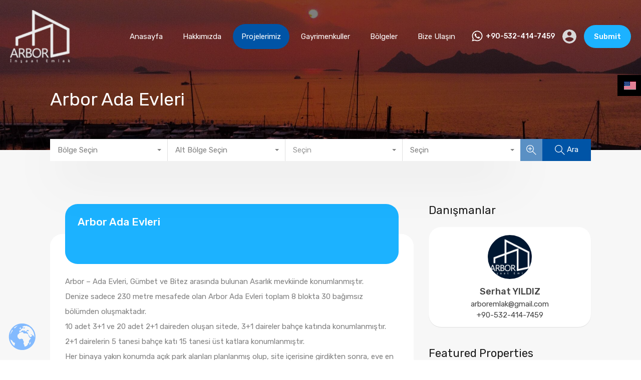

--- FILE ---
content_type: text/html; charset=UTF-8
request_url: https://www.arboremlak.com/wp-admin/admin-ajax.php?action=inspiry_get_location_options&query=
body_size: -4
content:
[["yalikavak","Yalikavak"],["gumusluk","G\u00fcm\u00fc\u015fl\u00fck"],["bodrum-merkez","Bodrum Merkez"],["ortakent","Ortakent"],["konacik","Konac\u0131k"],["yahsi","Yah\u015fi"],["bitez","Bitez"],["turgutreis","Turgutreis"],["gumbet","G\u00fcmbet"],["yaliciftlik","Yal\u0131\u00e7iftlik"],["gundogan","G\u00fcndo\u011fan"],["goltukbuku","G\u00f6lt\u00fckb\u00fck\u00fc"],["kadikalesi","Kad\u0131kalesi"],["torba","Torba"],["kiyikislacik","K\u0131y\u0131k\u0131\u015flac\u0131k"]]

--- FILE ---
content_type: text/html; charset=utf-8
request_url: https://www.google.com/recaptcha/api2/anchor?ar=1&k=6Ld_yGUaAAAAAG76GDTOm_Llq_K9Q69xTOcpzcuG&co=aHR0cHM6Ly93d3cuYXJib3JlbWxhay5jb206NDQz&hl=en&v=PoyoqOPhxBO7pBk68S4YbpHZ&size=normal&anchor-ms=20000&execute-ms=30000&cb=p6hxegk9rzjz
body_size: 49543
content:
<!DOCTYPE HTML><html dir="ltr" lang="en"><head><meta http-equiv="Content-Type" content="text/html; charset=UTF-8">
<meta http-equiv="X-UA-Compatible" content="IE=edge">
<title>reCAPTCHA</title>
<style type="text/css">
/* cyrillic-ext */
@font-face {
  font-family: 'Roboto';
  font-style: normal;
  font-weight: 400;
  font-stretch: 100%;
  src: url(//fonts.gstatic.com/s/roboto/v48/KFO7CnqEu92Fr1ME7kSn66aGLdTylUAMa3GUBHMdazTgWw.woff2) format('woff2');
  unicode-range: U+0460-052F, U+1C80-1C8A, U+20B4, U+2DE0-2DFF, U+A640-A69F, U+FE2E-FE2F;
}
/* cyrillic */
@font-face {
  font-family: 'Roboto';
  font-style: normal;
  font-weight: 400;
  font-stretch: 100%;
  src: url(//fonts.gstatic.com/s/roboto/v48/KFO7CnqEu92Fr1ME7kSn66aGLdTylUAMa3iUBHMdazTgWw.woff2) format('woff2');
  unicode-range: U+0301, U+0400-045F, U+0490-0491, U+04B0-04B1, U+2116;
}
/* greek-ext */
@font-face {
  font-family: 'Roboto';
  font-style: normal;
  font-weight: 400;
  font-stretch: 100%;
  src: url(//fonts.gstatic.com/s/roboto/v48/KFO7CnqEu92Fr1ME7kSn66aGLdTylUAMa3CUBHMdazTgWw.woff2) format('woff2');
  unicode-range: U+1F00-1FFF;
}
/* greek */
@font-face {
  font-family: 'Roboto';
  font-style: normal;
  font-weight: 400;
  font-stretch: 100%;
  src: url(//fonts.gstatic.com/s/roboto/v48/KFO7CnqEu92Fr1ME7kSn66aGLdTylUAMa3-UBHMdazTgWw.woff2) format('woff2');
  unicode-range: U+0370-0377, U+037A-037F, U+0384-038A, U+038C, U+038E-03A1, U+03A3-03FF;
}
/* math */
@font-face {
  font-family: 'Roboto';
  font-style: normal;
  font-weight: 400;
  font-stretch: 100%;
  src: url(//fonts.gstatic.com/s/roboto/v48/KFO7CnqEu92Fr1ME7kSn66aGLdTylUAMawCUBHMdazTgWw.woff2) format('woff2');
  unicode-range: U+0302-0303, U+0305, U+0307-0308, U+0310, U+0312, U+0315, U+031A, U+0326-0327, U+032C, U+032F-0330, U+0332-0333, U+0338, U+033A, U+0346, U+034D, U+0391-03A1, U+03A3-03A9, U+03B1-03C9, U+03D1, U+03D5-03D6, U+03F0-03F1, U+03F4-03F5, U+2016-2017, U+2034-2038, U+203C, U+2040, U+2043, U+2047, U+2050, U+2057, U+205F, U+2070-2071, U+2074-208E, U+2090-209C, U+20D0-20DC, U+20E1, U+20E5-20EF, U+2100-2112, U+2114-2115, U+2117-2121, U+2123-214F, U+2190, U+2192, U+2194-21AE, U+21B0-21E5, U+21F1-21F2, U+21F4-2211, U+2213-2214, U+2216-22FF, U+2308-230B, U+2310, U+2319, U+231C-2321, U+2336-237A, U+237C, U+2395, U+239B-23B7, U+23D0, U+23DC-23E1, U+2474-2475, U+25AF, U+25B3, U+25B7, U+25BD, U+25C1, U+25CA, U+25CC, U+25FB, U+266D-266F, U+27C0-27FF, U+2900-2AFF, U+2B0E-2B11, U+2B30-2B4C, U+2BFE, U+3030, U+FF5B, U+FF5D, U+1D400-1D7FF, U+1EE00-1EEFF;
}
/* symbols */
@font-face {
  font-family: 'Roboto';
  font-style: normal;
  font-weight: 400;
  font-stretch: 100%;
  src: url(//fonts.gstatic.com/s/roboto/v48/KFO7CnqEu92Fr1ME7kSn66aGLdTylUAMaxKUBHMdazTgWw.woff2) format('woff2');
  unicode-range: U+0001-000C, U+000E-001F, U+007F-009F, U+20DD-20E0, U+20E2-20E4, U+2150-218F, U+2190, U+2192, U+2194-2199, U+21AF, U+21E6-21F0, U+21F3, U+2218-2219, U+2299, U+22C4-22C6, U+2300-243F, U+2440-244A, U+2460-24FF, U+25A0-27BF, U+2800-28FF, U+2921-2922, U+2981, U+29BF, U+29EB, U+2B00-2BFF, U+4DC0-4DFF, U+FFF9-FFFB, U+10140-1018E, U+10190-1019C, U+101A0, U+101D0-101FD, U+102E0-102FB, U+10E60-10E7E, U+1D2C0-1D2D3, U+1D2E0-1D37F, U+1F000-1F0FF, U+1F100-1F1AD, U+1F1E6-1F1FF, U+1F30D-1F30F, U+1F315, U+1F31C, U+1F31E, U+1F320-1F32C, U+1F336, U+1F378, U+1F37D, U+1F382, U+1F393-1F39F, U+1F3A7-1F3A8, U+1F3AC-1F3AF, U+1F3C2, U+1F3C4-1F3C6, U+1F3CA-1F3CE, U+1F3D4-1F3E0, U+1F3ED, U+1F3F1-1F3F3, U+1F3F5-1F3F7, U+1F408, U+1F415, U+1F41F, U+1F426, U+1F43F, U+1F441-1F442, U+1F444, U+1F446-1F449, U+1F44C-1F44E, U+1F453, U+1F46A, U+1F47D, U+1F4A3, U+1F4B0, U+1F4B3, U+1F4B9, U+1F4BB, U+1F4BF, U+1F4C8-1F4CB, U+1F4D6, U+1F4DA, U+1F4DF, U+1F4E3-1F4E6, U+1F4EA-1F4ED, U+1F4F7, U+1F4F9-1F4FB, U+1F4FD-1F4FE, U+1F503, U+1F507-1F50B, U+1F50D, U+1F512-1F513, U+1F53E-1F54A, U+1F54F-1F5FA, U+1F610, U+1F650-1F67F, U+1F687, U+1F68D, U+1F691, U+1F694, U+1F698, U+1F6AD, U+1F6B2, U+1F6B9-1F6BA, U+1F6BC, U+1F6C6-1F6CF, U+1F6D3-1F6D7, U+1F6E0-1F6EA, U+1F6F0-1F6F3, U+1F6F7-1F6FC, U+1F700-1F7FF, U+1F800-1F80B, U+1F810-1F847, U+1F850-1F859, U+1F860-1F887, U+1F890-1F8AD, U+1F8B0-1F8BB, U+1F8C0-1F8C1, U+1F900-1F90B, U+1F93B, U+1F946, U+1F984, U+1F996, U+1F9E9, U+1FA00-1FA6F, U+1FA70-1FA7C, U+1FA80-1FA89, U+1FA8F-1FAC6, U+1FACE-1FADC, U+1FADF-1FAE9, U+1FAF0-1FAF8, U+1FB00-1FBFF;
}
/* vietnamese */
@font-face {
  font-family: 'Roboto';
  font-style: normal;
  font-weight: 400;
  font-stretch: 100%;
  src: url(//fonts.gstatic.com/s/roboto/v48/KFO7CnqEu92Fr1ME7kSn66aGLdTylUAMa3OUBHMdazTgWw.woff2) format('woff2');
  unicode-range: U+0102-0103, U+0110-0111, U+0128-0129, U+0168-0169, U+01A0-01A1, U+01AF-01B0, U+0300-0301, U+0303-0304, U+0308-0309, U+0323, U+0329, U+1EA0-1EF9, U+20AB;
}
/* latin-ext */
@font-face {
  font-family: 'Roboto';
  font-style: normal;
  font-weight: 400;
  font-stretch: 100%;
  src: url(//fonts.gstatic.com/s/roboto/v48/KFO7CnqEu92Fr1ME7kSn66aGLdTylUAMa3KUBHMdazTgWw.woff2) format('woff2');
  unicode-range: U+0100-02BA, U+02BD-02C5, U+02C7-02CC, U+02CE-02D7, U+02DD-02FF, U+0304, U+0308, U+0329, U+1D00-1DBF, U+1E00-1E9F, U+1EF2-1EFF, U+2020, U+20A0-20AB, U+20AD-20C0, U+2113, U+2C60-2C7F, U+A720-A7FF;
}
/* latin */
@font-face {
  font-family: 'Roboto';
  font-style: normal;
  font-weight: 400;
  font-stretch: 100%;
  src: url(//fonts.gstatic.com/s/roboto/v48/KFO7CnqEu92Fr1ME7kSn66aGLdTylUAMa3yUBHMdazQ.woff2) format('woff2');
  unicode-range: U+0000-00FF, U+0131, U+0152-0153, U+02BB-02BC, U+02C6, U+02DA, U+02DC, U+0304, U+0308, U+0329, U+2000-206F, U+20AC, U+2122, U+2191, U+2193, U+2212, U+2215, U+FEFF, U+FFFD;
}
/* cyrillic-ext */
@font-face {
  font-family: 'Roboto';
  font-style: normal;
  font-weight: 500;
  font-stretch: 100%;
  src: url(//fonts.gstatic.com/s/roboto/v48/KFO7CnqEu92Fr1ME7kSn66aGLdTylUAMa3GUBHMdazTgWw.woff2) format('woff2');
  unicode-range: U+0460-052F, U+1C80-1C8A, U+20B4, U+2DE0-2DFF, U+A640-A69F, U+FE2E-FE2F;
}
/* cyrillic */
@font-face {
  font-family: 'Roboto';
  font-style: normal;
  font-weight: 500;
  font-stretch: 100%;
  src: url(//fonts.gstatic.com/s/roboto/v48/KFO7CnqEu92Fr1ME7kSn66aGLdTylUAMa3iUBHMdazTgWw.woff2) format('woff2');
  unicode-range: U+0301, U+0400-045F, U+0490-0491, U+04B0-04B1, U+2116;
}
/* greek-ext */
@font-face {
  font-family: 'Roboto';
  font-style: normal;
  font-weight: 500;
  font-stretch: 100%;
  src: url(//fonts.gstatic.com/s/roboto/v48/KFO7CnqEu92Fr1ME7kSn66aGLdTylUAMa3CUBHMdazTgWw.woff2) format('woff2');
  unicode-range: U+1F00-1FFF;
}
/* greek */
@font-face {
  font-family: 'Roboto';
  font-style: normal;
  font-weight: 500;
  font-stretch: 100%;
  src: url(//fonts.gstatic.com/s/roboto/v48/KFO7CnqEu92Fr1ME7kSn66aGLdTylUAMa3-UBHMdazTgWw.woff2) format('woff2');
  unicode-range: U+0370-0377, U+037A-037F, U+0384-038A, U+038C, U+038E-03A1, U+03A3-03FF;
}
/* math */
@font-face {
  font-family: 'Roboto';
  font-style: normal;
  font-weight: 500;
  font-stretch: 100%;
  src: url(//fonts.gstatic.com/s/roboto/v48/KFO7CnqEu92Fr1ME7kSn66aGLdTylUAMawCUBHMdazTgWw.woff2) format('woff2');
  unicode-range: U+0302-0303, U+0305, U+0307-0308, U+0310, U+0312, U+0315, U+031A, U+0326-0327, U+032C, U+032F-0330, U+0332-0333, U+0338, U+033A, U+0346, U+034D, U+0391-03A1, U+03A3-03A9, U+03B1-03C9, U+03D1, U+03D5-03D6, U+03F0-03F1, U+03F4-03F5, U+2016-2017, U+2034-2038, U+203C, U+2040, U+2043, U+2047, U+2050, U+2057, U+205F, U+2070-2071, U+2074-208E, U+2090-209C, U+20D0-20DC, U+20E1, U+20E5-20EF, U+2100-2112, U+2114-2115, U+2117-2121, U+2123-214F, U+2190, U+2192, U+2194-21AE, U+21B0-21E5, U+21F1-21F2, U+21F4-2211, U+2213-2214, U+2216-22FF, U+2308-230B, U+2310, U+2319, U+231C-2321, U+2336-237A, U+237C, U+2395, U+239B-23B7, U+23D0, U+23DC-23E1, U+2474-2475, U+25AF, U+25B3, U+25B7, U+25BD, U+25C1, U+25CA, U+25CC, U+25FB, U+266D-266F, U+27C0-27FF, U+2900-2AFF, U+2B0E-2B11, U+2B30-2B4C, U+2BFE, U+3030, U+FF5B, U+FF5D, U+1D400-1D7FF, U+1EE00-1EEFF;
}
/* symbols */
@font-face {
  font-family: 'Roboto';
  font-style: normal;
  font-weight: 500;
  font-stretch: 100%;
  src: url(//fonts.gstatic.com/s/roboto/v48/KFO7CnqEu92Fr1ME7kSn66aGLdTylUAMaxKUBHMdazTgWw.woff2) format('woff2');
  unicode-range: U+0001-000C, U+000E-001F, U+007F-009F, U+20DD-20E0, U+20E2-20E4, U+2150-218F, U+2190, U+2192, U+2194-2199, U+21AF, U+21E6-21F0, U+21F3, U+2218-2219, U+2299, U+22C4-22C6, U+2300-243F, U+2440-244A, U+2460-24FF, U+25A0-27BF, U+2800-28FF, U+2921-2922, U+2981, U+29BF, U+29EB, U+2B00-2BFF, U+4DC0-4DFF, U+FFF9-FFFB, U+10140-1018E, U+10190-1019C, U+101A0, U+101D0-101FD, U+102E0-102FB, U+10E60-10E7E, U+1D2C0-1D2D3, U+1D2E0-1D37F, U+1F000-1F0FF, U+1F100-1F1AD, U+1F1E6-1F1FF, U+1F30D-1F30F, U+1F315, U+1F31C, U+1F31E, U+1F320-1F32C, U+1F336, U+1F378, U+1F37D, U+1F382, U+1F393-1F39F, U+1F3A7-1F3A8, U+1F3AC-1F3AF, U+1F3C2, U+1F3C4-1F3C6, U+1F3CA-1F3CE, U+1F3D4-1F3E0, U+1F3ED, U+1F3F1-1F3F3, U+1F3F5-1F3F7, U+1F408, U+1F415, U+1F41F, U+1F426, U+1F43F, U+1F441-1F442, U+1F444, U+1F446-1F449, U+1F44C-1F44E, U+1F453, U+1F46A, U+1F47D, U+1F4A3, U+1F4B0, U+1F4B3, U+1F4B9, U+1F4BB, U+1F4BF, U+1F4C8-1F4CB, U+1F4D6, U+1F4DA, U+1F4DF, U+1F4E3-1F4E6, U+1F4EA-1F4ED, U+1F4F7, U+1F4F9-1F4FB, U+1F4FD-1F4FE, U+1F503, U+1F507-1F50B, U+1F50D, U+1F512-1F513, U+1F53E-1F54A, U+1F54F-1F5FA, U+1F610, U+1F650-1F67F, U+1F687, U+1F68D, U+1F691, U+1F694, U+1F698, U+1F6AD, U+1F6B2, U+1F6B9-1F6BA, U+1F6BC, U+1F6C6-1F6CF, U+1F6D3-1F6D7, U+1F6E0-1F6EA, U+1F6F0-1F6F3, U+1F6F7-1F6FC, U+1F700-1F7FF, U+1F800-1F80B, U+1F810-1F847, U+1F850-1F859, U+1F860-1F887, U+1F890-1F8AD, U+1F8B0-1F8BB, U+1F8C0-1F8C1, U+1F900-1F90B, U+1F93B, U+1F946, U+1F984, U+1F996, U+1F9E9, U+1FA00-1FA6F, U+1FA70-1FA7C, U+1FA80-1FA89, U+1FA8F-1FAC6, U+1FACE-1FADC, U+1FADF-1FAE9, U+1FAF0-1FAF8, U+1FB00-1FBFF;
}
/* vietnamese */
@font-face {
  font-family: 'Roboto';
  font-style: normal;
  font-weight: 500;
  font-stretch: 100%;
  src: url(//fonts.gstatic.com/s/roboto/v48/KFO7CnqEu92Fr1ME7kSn66aGLdTylUAMa3OUBHMdazTgWw.woff2) format('woff2');
  unicode-range: U+0102-0103, U+0110-0111, U+0128-0129, U+0168-0169, U+01A0-01A1, U+01AF-01B0, U+0300-0301, U+0303-0304, U+0308-0309, U+0323, U+0329, U+1EA0-1EF9, U+20AB;
}
/* latin-ext */
@font-face {
  font-family: 'Roboto';
  font-style: normal;
  font-weight: 500;
  font-stretch: 100%;
  src: url(//fonts.gstatic.com/s/roboto/v48/KFO7CnqEu92Fr1ME7kSn66aGLdTylUAMa3KUBHMdazTgWw.woff2) format('woff2');
  unicode-range: U+0100-02BA, U+02BD-02C5, U+02C7-02CC, U+02CE-02D7, U+02DD-02FF, U+0304, U+0308, U+0329, U+1D00-1DBF, U+1E00-1E9F, U+1EF2-1EFF, U+2020, U+20A0-20AB, U+20AD-20C0, U+2113, U+2C60-2C7F, U+A720-A7FF;
}
/* latin */
@font-face {
  font-family: 'Roboto';
  font-style: normal;
  font-weight: 500;
  font-stretch: 100%;
  src: url(//fonts.gstatic.com/s/roboto/v48/KFO7CnqEu92Fr1ME7kSn66aGLdTylUAMa3yUBHMdazQ.woff2) format('woff2');
  unicode-range: U+0000-00FF, U+0131, U+0152-0153, U+02BB-02BC, U+02C6, U+02DA, U+02DC, U+0304, U+0308, U+0329, U+2000-206F, U+20AC, U+2122, U+2191, U+2193, U+2212, U+2215, U+FEFF, U+FFFD;
}
/* cyrillic-ext */
@font-face {
  font-family: 'Roboto';
  font-style: normal;
  font-weight: 900;
  font-stretch: 100%;
  src: url(//fonts.gstatic.com/s/roboto/v48/KFO7CnqEu92Fr1ME7kSn66aGLdTylUAMa3GUBHMdazTgWw.woff2) format('woff2');
  unicode-range: U+0460-052F, U+1C80-1C8A, U+20B4, U+2DE0-2DFF, U+A640-A69F, U+FE2E-FE2F;
}
/* cyrillic */
@font-face {
  font-family: 'Roboto';
  font-style: normal;
  font-weight: 900;
  font-stretch: 100%;
  src: url(//fonts.gstatic.com/s/roboto/v48/KFO7CnqEu92Fr1ME7kSn66aGLdTylUAMa3iUBHMdazTgWw.woff2) format('woff2');
  unicode-range: U+0301, U+0400-045F, U+0490-0491, U+04B0-04B1, U+2116;
}
/* greek-ext */
@font-face {
  font-family: 'Roboto';
  font-style: normal;
  font-weight: 900;
  font-stretch: 100%;
  src: url(//fonts.gstatic.com/s/roboto/v48/KFO7CnqEu92Fr1ME7kSn66aGLdTylUAMa3CUBHMdazTgWw.woff2) format('woff2');
  unicode-range: U+1F00-1FFF;
}
/* greek */
@font-face {
  font-family: 'Roboto';
  font-style: normal;
  font-weight: 900;
  font-stretch: 100%;
  src: url(//fonts.gstatic.com/s/roboto/v48/KFO7CnqEu92Fr1ME7kSn66aGLdTylUAMa3-UBHMdazTgWw.woff2) format('woff2');
  unicode-range: U+0370-0377, U+037A-037F, U+0384-038A, U+038C, U+038E-03A1, U+03A3-03FF;
}
/* math */
@font-face {
  font-family: 'Roboto';
  font-style: normal;
  font-weight: 900;
  font-stretch: 100%;
  src: url(//fonts.gstatic.com/s/roboto/v48/KFO7CnqEu92Fr1ME7kSn66aGLdTylUAMawCUBHMdazTgWw.woff2) format('woff2');
  unicode-range: U+0302-0303, U+0305, U+0307-0308, U+0310, U+0312, U+0315, U+031A, U+0326-0327, U+032C, U+032F-0330, U+0332-0333, U+0338, U+033A, U+0346, U+034D, U+0391-03A1, U+03A3-03A9, U+03B1-03C9, U+03D1, U+03D5-03D6, U+03F0-03F1, U+03F4-03F5, U+2016-2017, U+2034-2038, U+203C, U+2040, U+2043, U+2047, U+2050, U+2057, U+205F, U+2070-2071, U+2074-208E, U+2090-209C, U+20D0-20DC, U+20E1, U+20E5-20EF, U+2100-2112, U+2114-2115, U+2117-2121, U+2123-214F, U+2190, U+2192, U+2194-21AE, U+21B0-21E5, U+21F1-21F2, U+21F4-2211, U+2213-2214, U+2216-22FF, U+2308-230B, U+2310, U+2319, U+231C-2321, U+2336-237A, U+237C, U+2395, U+239B-23B7, U+23D0, U+23DC-23E1, U+2474-2475, U+25AF, U+25B3, U+25B7, U+25BD, U+25C1, U+25CA, U+25CC, U+25FB, U+266D-266F, U+27C0-27FF, U+2900-2AFF, U+2B0E-2B11, U+2B30-2B4C, U+2BFE, U+3030, U+FF5B, U+FF5D, U+1D400-1D7FF, U+1EE00-1EEFF;
}
/* symbols */
@font-face {
  font-family: 'Roboto';
  font-style: normal;
  font-weight: 900;
  font-stretch: 100%;
  src: url(//fonts.gstatic.com/s/roboto/v48/KFO7CnqEu92Fr1ME7kSn66aGLdTylUAMaxKUBHMdazTgWw.woff2) format('woff2');
  unicode-range: U+0001-000C, U+000E-001F, U+007F-009F, U+20DD-20E0, U+20E2-20E4, U+2150-218F, U+2190, U+2192, U+2194-2199, U+21AF, U+21E6-21F0, U+21F3, U+2218-2219, U+2299, U+22C4-22C6, U+2300-243F, U+2440-244A, U+2460-24FF, U+25A0-27BF, U+2800-28FF, U+2921-2922, U+2981, U+29BF, U+29EB, U+2B00-2BFF, U+4DC0-4DFF, U+FFF9-FFFB, U+10140-1018E, U+10190-1019C, U+101A0, U+101D0-101FD, U+102E0-102FB, U+10E60-10E7E, U+1D2C0-1D2D3, U+1D2E0-1D37F, U+1F000-1F0FF, U+1F100-1F1AD, U+1F1E6-1F1FF, U+1F30D-1F30F, U+1F315, U+1F31C, U+1F31E, U+1F320-1F32C, U+1F336, U+1F378, U+1F37D, U+1F382, U+1F393-1F39F, U+1F3A7-1F3A8, U+1F3AC-1F3AF, U+1F3C2, U+1F3C4-1F3C6, U+1F3CA-1F3CE, U+1F3D4-1F3E0, U+1F3ED, U+1F3F1-1F3F3, U+1F3F5-1F3F7, U+1F408, U+1F415, U+1F41F, U+1F426, U+1F43F, U+1F441-1F442, U+1F444, U+1F446-1F449, U+1F44C-1F44E, U+1F453, U+1F46A, U+1F47D, U+1F4A3, U+1F4B0, U+1F4B3, U+1F4B9, U+1F4BB, U+1F4BF, U+1F4C8-1F4CB, U+1F4D6, U+1F4DA, U+1F4DF, U+1F4E3-1F4E6, U+1F4EA-1F4ED, U+1F4F7, U+1F4F9-1F4FB, U+1F4FD-1F4FE, U+1F503, U+1F507-1F50B, U+1F50D, U+1F512-1F513, U+1F53E-1F54A, U+1F54F-1F5FA, U+1F610, U+1F650-1F67F, U+1F687, U+1F68D, U+1F691, U+1F694, U+1F698, U+1F6AD, U+1F6B2, U+1F6B9-1F6BA, U+1F6BC, U+1F6C6-1F6CF, U+1F6D3-1F6D7, U+1F6E0-1F6EA, U+1F6F0-1F6F3, U+1F6F7-1F6FC, U+1F700-1F7FF, U+1F800-1F80B, U+1F810-1F847, U+1F850-1F859, U+1F860-1F887, U+1F890-1F8AD, U+1F8B0-1F8BB, U+1F8C0-1F8C1, U+1F900-1F90B, U+1F93B, U+1F946, U+1F984, U+1F996, U+1F9E9, U+1FA00-1FA6F, U+1FA70-1FA7C, U+1FA80-1FA89, U+1FA8F-1FAC6, U+1FACE-1FADC, U+1FADF-1FAE9, U+1FAF0-1FAF8, U+1FB00-1FBFF;
}
/* vietnamese */
@font-face {
  font-family: 'Roboto';
  font-style: normal;
  font-weight: 900;
  font-stretch: 100%;
  src: url(//fonts.gstatic.com/s/roboto/v48/KFO7CnqEu92Fr1ME7kSn66aGLdTylUAMa3OUBHMdazTgWw.woff2) format('woff2');
  unicode-range: U+0102-0103, U+0110-0111, U+0128-0129, U+0168-0169, U+01A0-01A1, U+01AF-01B0, U+0300-0301, U+0303-0304, U+0308-0309, U+0323, U+0329, U+1EA0-1EF9, U+20AB;
}
/* latin-ext */
@font-face {
  font-family: 'Roboto';
  font-style: normal;
  font-weight: 900;
  font-stretch: 100%;
  src: url(//fonts.gstatic.com/s/roboto/v48/KFO7CnqEu92Fr1ME7kSn66aGLdTylUAMa3KUBHMdazTgWw.woff2) format('woff2');
  unicode-range: U+0100-02BA, U+02BD-02C5, U+02C7-02CC, U+02CE-02D7, U+02DD-02FF, U+0304, U+0308, U+0329, U+1D00-1DBF, U+1E00-1E9F, U+1EF2-1EFF, U+2020, U+20A0-20AB, U+20AD-20C0, U+2113, U+2C60-2C7F, U+A720-A7FF;
}
/* latin */
@font-face {
  font-family: 'Roboto';
  font-style: normal;
  font-weight: 900;
  font-stretch: 100%;
  src: url(//fonts.gstatic.com/s/roboto/v48/KFO7CnqEu92Fr1ME7kSn66aGLdTylUAMa3yUBHMdazQ.woff2) format('woff2');
  unicode-range: U+0000-00FF, U+0131, U+0152-0153, U+02BB-02BC, U+02C6, U+02DA, U+02DC, U+0304, U+0308, U+0329, U+2000-206F, U+20AC, U+2122, U+2191, U+2193, U+2212, U+2215, U+FEFF, U+FFFD;
}

</style>
<link rel="stylesheet" type="text/css" href="https://www.gstatic.com/recaptcha/releases/PoyoqOPhxBO7pBk68S4YbpHZ/styles__ltr.css">
<script nonce="mm1JN8IbCGoyiWFzFP0LsA" type="text/javascript">window['__recaptcha_api'] = 'https://www.google.com/recaptcha/api2/';</script>
<script type="text/javascript" src="https://www.gstatic.com/recaptcha/releases/PoyoqOPhxBO7pBk68S4YbpHZ/recaptcha__en.js" nonce="mm1JN8IbCGoyiWFzFP0LsA">
      
    </script></head>
<body><div id="rc-anchor-alert" class="rc-anchor-alert"></div>
<input type="hidden" id="recaptcha-token" value="[base64]">
<script type="text/javascript" nonce="mm1JN8IbCGoyiWFzFP0LsA">
      recaptcha.anchor.Main.init("[\x22ainput\x22,[\x22bgdata\x22,\x22\x22,\[base64]/[base64]/[base64]/ZyhXLGgpOnEoW04sMjEsbF0sVywwKSxoKSxmYWxzZSxmYWxzZSl9Y2F0Y2goayl7RygzNTgsVyk/[base64]/[base64]/[base64]/[base64]/[base64]/[base64]/[base64]/bmV3IEJbT10oRFswXSk6dz09Mj9uZXcgQltPXShEWzBdLERbMV0pOnc9PTM/bmV3IEJbT10oRFswXSxEWzFdLERbMl0pOnc9PTQ/[base64]/[base64]/[base64]/[base64]/[base64]\\u003d\x22,\[base64]\\u003d\x22,\x22w5jCjsKVwp7DqMOGwqTDvsKWwqMVw4RaRcKJw7HCgB0VVlEMw5EwQsKiwoDCgsK7w55vwrPClcO0ccOAwq3CrcOAR1vDvsKYwqsEw6oow4Ziem4YwpdXI38QDMKhZUrDrkQvOFQVw5jDpcORbcOrYMOWw70Iw6pMw7LCt8KcwrPCqcKAFx7DrFrDjjtSdx/CgsO5wrsdSC1aw5vCvkdRwonCncKxIMOhwpILwoNQwoZOwptbwrHDgkfCtHnDkR/[base64]/CmzXCs8OCw7/CgsOiwrEVwoc+KzNRcFpvw4rDmU/DmizCkyrChMK3Ii5YXEpnwqI7wrVaWcKCw4Zwa1DCkcKxw7fCvMKCYcO/acKaw6HCq8KAwoXDgwnCg8OPw57DpcKwG2YHwpDCtsO9wqnDtjRow5TDp8KFw5DCrBkQw60hCMK3XwDCiMKnw5ERb8O7LWLDiG90KWhpaMKpw4pcIwfDmXbCkylEIF1AWyrDiMONwpLCoX/Csx0yZQt/wrwsHkgtwqPCpMK1wrlIw7tvw6rDmsKywqs4w4s4worDkxvCvATCnsKIwqPDjiHCnkPDjsOFwpMlwpFZwpF+HMOUwp3DlAUUVcKgw54AfcOHAsO1YsKWWBF/DMKDFMONTGk6RlJjw5xkw6PDjGg3TcKPG0wwwqxuNmbCpQfDpsORwrYywrDCuMKWwp/[base64]/CmElXGHZQcm/[base64]/DtWYVacKlw5jCnMKAwrvClMOwwpvCncOxXMK3wp3DlX7DhxzDi8O7X8KGJsKICCBNw7/Ck3HDt8O8PMOLVMKzBTclH8OYbsO8eg/Dgg9cZsOyw6rDh8OEw4nCjTwpw4gTw4YZw5ZmwrvCrhbDvg4ww5fDiCDDkcOGSiQWw7VCw4oywoM3MMKDwpgMGcKQwofCucKRe8K/eCEMw5jCosKtFCpsLlrCjsKOw7jCmA7DsBrClsKwHA/[base64]/DqDdSW3pISMOuwqhkUTt2TCxCw7ZYwpQrP3pCF8O2w4RdwrotSX5ELHZDMDjCkcOTF10twq7DqsKBJ8KfFXDCmF3DsjEfS17DqcKDWMKLfcOfwrrDinHDigpcw6jDtjHCtMKgwqw4X8OTw7BPwocawr/[base64]/a8O3w7zDtsKGwrFYQANtOMK1GsKzwqclCsOjEsOpEsOYw6HDunjChlrDmsK+wp/CsMK7wotnTMO4wqrDk3E/LhzCrR0Qw50dwpogwqvCrF7CncOIw6vDhH9tw7XCn8KmKwnChcOtw7l+wozChh5aw7ZNwr0vw7pLw5HDqMOLfMODwooPwrRoMMKPB8O1diXCq2nDqMOIXsKeNMKvwptbw5t/NcOOw50fwrh5w74WX8K8w5/CtsOYWX0+w5M7worDu8O0C8O+w67ClcKjwrlIwo3Dm8KQw5TDg8OKIBYuwqNZw7YgLTR6w45pCMOzEMOnwqp9wpFEwp3Cl8KSwqR/D8KywobDrcKeEW/CrsKoTgAWwoBKIEbCscOBBcOiwpzDnsKdw6LDjgANw4bCs8KPwoM5w4bCnRTCq8OGwqzCgMK9wrU+IjrCpDFqKcO5TsKSK8KuGMOSHcOsw7B2UynDqMKML8O9WHY0BcKBwrtIwr/CvcKTwqkNw4jDvcO9w6rDmU18VTZhYglhJhvDssOVw7XCk8O8Uy1YBRPCpcKwH0B1w418Qmxmw7t5Uz91GMKJw6fCp1UzbMK3b8OxecKkw75ew6zCpzckw53DjsOeXcKOSsKrc8K8wokMdC3ChnTCgMK3QsObEC3DoGcXBCIqwpQPw6bDuMKew7hhccOVwrFxw7/CuA1XwqfDnzDDtcO9PQBjwoFBFUxnw4PClkPDtcKrJcKcDTx0Y8OdwpXCtTzCr8K8X8KjwqTCsn7DmnYbccKnHGrDlMKmwotPw7HDpDTClQxxw6lDLTLDgsKQKMOFw7XDvC58XCNfRcKaIcOpJz/[base64]/Cr8O/[base64]/w7/ClFMTZgQ5w6/DikVWwq/DhcKlw4QVw6MVw5XDg8KlYDJhCiPDrUp4VMOzDcOlTnTCkMOwQ1YlwofDkMOOw5XCg3nDnsKicl8SwpROwp3Cp0LDhMO8w5PCuMK+wrnDp8KVw6ttc8KNXHh6wrsYXmMxw7E6wq3ClsO1w61jV8KpcMOfIMK1EkjCqXDDqhk/w6rCqsOpJCdmRXjDoSk9PWvCisKGZ0fDtzvDh1XCtW5Hw6JOdi3Cs8OHQsKfw7rCscKlw6PCoWQNCcO5axHDrMOqw7XCqCPCojDCkMK4T8KDVMKlw5ALwrrCqj1EGDJfw616w5ZMOHFyX3h3w6o6w7BIw7XDuVMII1rCnsKww4N/w7UfwqbCtsKRwqTCgMK8a8OKMiN/[base64]/w7AeNMOWwr41wo92w6s6w5Iowq1TGMKhwr8Nw4jDmRghP3DClcKUa8KoOsOnw6goNcO5TzLCp0cYwr/ClTnDmUZlwqUfwrQJDDUcISjDjDzDqMO8PsOmTR/DrsKbw4h2CjhTw47CocKOQX7Djxp9wqjDq8Kzwr3Ct8KbX8KgVkNAZwYDwq8AwqBOwp91wpXCv1TCoF/DoA4uw7HDs24Ow7xaVUpDw4fCnAPDtsK4D21VA2fCkjHCjcKpaV/DgMKvwodDLThcwro5EcO1FMK/wqYNw7A2S8O1X8OewpZcw6zCnErChsO9woMGSMK9w5ZqenXCnWwdGsOdBsKHDsOadcOscjTDo3vDon7Dlj7CsCzDkMK2w7Bnw6YOwrjCusKJw7vCgStkw5MjL8KWwpnDscKSworChBkoQsKHCcOvw6duOCDDgsODwq0aMcKNXsODbEXDlsKPwrNlMGhtTy/CqAnDp8KMGkTDvERUw73ChB7DuwHDjcK5IGfDikLDtMOoZ0VBwqMKw7k3O8OMJndqw6XCtVfDgsKfK3PCkEjCthpzwpvDqmbCrcOTwovDvjhsbMKVdcKww5dPbsKvwrk+YsKKwo3ClDh/Vg8WKmLDkRpFwpo+ZgEbUgVnw6Arw6zCtCxJGsKdbD7CkX7ConnDh8ORZMKnw48GUzkFwrkTYlI9FcOnW3AbwrfDpShlwpppYcKxHRUJHsOLw7DDrMOBwpXDjsOJTcO3wpEIcMKtw5HDoMONwo/DnkAHdBrDqhgYwp/CiWXDujErwpAxAcO9w6/[base64]/Ds8KOLTbDg8OsDmFZwpcPw7Iaw6DDhR/CuSHDiSJSZ8KuwosVd8OUwoAWf2DDmMOCCgxVAMKmw7DDt13DrhMUBld+w5HCkMOwQMOfw5xEwqZ0wrwPw5VMfsKkw67Dn8ORAnnDs8O8wofCt8K6b3vCoMKjwpnClnbDtl7DpcO9ZxoISMKKwpV/w5XDqQLDssOAFMKJYB/DomjDn8KGP8OkAFASw6o/acOWwrYvT8OnIBIswp/ClMOUwrtZwqAhSnvDmH8JwojDrMKdwqbDl8Kpwo9nQzXCrMOedHYhwrLCk8KDDwxLN8OawoDDnQ/Ds8OWB3Fdwq3ClMKfF8OSXnbCnMOVw4vDnsKfw4vCuFB5w5YlVhR4wp9rbmIcJlbDrcOFKzLCrmTCiGvDlcKYNUXDgcO9KHLCqyvCoyFZIMO+wrXCnkbDgH0ZNGvDtWPDncK4wpg6LEUUaMKSVcOSwqXDpcOBfArCmRzChsOhasOuwpTDqsOEImrDuiPDmAFBw7/CoMO2IMOLcRJKc0bCncO5NMOQDcK6ECfCicOLdcKAQRHCqgTDpcOPQ8Kmwqx0w5DDiMOtwrTCsQoELirDqi0Iw67ClsO/QMOkwrnDtS/DpsKGwrDDpsO6F1zDkcKVEWVkwopqLFbDoMOQw6/[base64]/DuVwkN8KOfcOPw7TDtBfDp8Onw7JZGsOjw7TDtwJ/wqLClsOrw6ksDXhNMMO5LhfDiUl8wrA6w7DDvQzDmyzCv8KVw7EwwpvDgEbCsMKvw7TCnjjDpcKVbsOEw4xPeVbCqMKNbwQwwrFJw7XCmMOuw4/Dv8OtT8KSw4VCajjDisKjcsK0eMKpRsOfwonDhBjCgsKmwrTChm1Ua28Ew40Ta1bCpMO2FnN6M0dqw5IBw77Cn8O0BiPCv8OXTznDoMO1wpDCjWXCpcOrWsKrbsKewpFjwrJzw4/Dui3Ck0/Ci8K1wqRAdH4qJcOUw4bCg0XDj8O3X2/Dr01twrrCtsOmw5UWwqvChMO0wpnDoTnDuls8WTDCkTcjXsKhc8Omw74afcORVcOhP0Qiw7/ChMO9YwvDkMK0w6MSWULCpMO2w65fw5ZwP8OfXsK3TxPDlHF+M8Ocw7DClSknVsOkHMOlwrIUYcOrwpgiH2hLwpdhGCLClcOLw5xnRxjDnn1geg/DgRpUC8O6wq/CmRA3w6vDnsKBw5YgFsKWw4TDj8OgDcO+w5fDnjvDjT4ddMKewpcRw5tRGsKowpANSMKVw6DDnlVEHjrDgD0TVVkow77CvVHCnMKxw4zDmXNQIcKjMgTCgnjCjQrCiyXDsQ/CmcKMw77Cg1Bhw5dIAsOswqbDvUvCocOQKMKcw5/DuT9hSU3DjsO+woPDnE06L1HDs8ORfsKww6gqwpfDlcKuUXvCiWfCujPCm8K0w7jDlV9qFMOsCcOxJcOfw54JwofCrzbCvsO+w50CWMKke8ObfMKbZcK8w7hvw7p1wr1GTsOswrnDg8KEw5ZWwo/CpcO1w74PwpAcwqYUw7HDhEFTw7Edw7nDtsOLwprCum7DtXzCpyjDt0bDr8OswqXDj8KSw5BuBCx+LUltUFrCoAPDv8OWw5vDs8OAb8Oyw6twFQ3CkG0GST3DolBkFcOdDcO3fBfCtHDCqCjCp0LCmB/CrMO9VHMqw5LCtcO3Lm/CscOSV8O4wrtEwpfDncOhwrjCrcOsw6XDrsOdFcKVUE3DscKeVXUTw6XCn3zCicKlE8KJwqtdwqzCoMOJw758wo/[base64]/TFLCozjDiHLCusOvw6NSdTVEw5bDpcKBF8OJJsKWwovCj8KaVwgIKSvCnEPCiMKlWMKeQcKqEVnCr8KhasODV8KfKcK/w6DDjD7DgHgPdsOuwoLCoD/DkAU+wqjDuMOnw4LCusKYMVvClcK6w78nwpjClcOyw5TDqm/Dt8Kew6LDqkfDtsKQw5vDvi/CmMKRQ07CosKcworDu3DDgiDDnT0Aw6xQO8OWS8ONwqfCsBjCjsOaw7BXWcKKwrPCtsKKVWU2worDsS3CtcKqw7kqwpoxBMKwK8KMDsOtYQ1fwqBoEcKwwoPCpELCuhJKwrPCr8KJN8OfwqUIWMKqPBYZwr5vwrgwZMOFPcKee8Oae0R9wq/CksOGEGAQanluPkEBTlLDsF4eIsOXUcONwovDmMK2RBxBcsOgMSIFacK7w6TDtDtowqxPdjbCsVA0XCXDmsKQw6nCs8K/RyjCrXd6HxDCmVzDv8K1YXXCiU5mwrrCn8OkwpHDuwfDhhQ2woHCr8Kkw7wrw7XCk8OmdMOKCMOcwprCkMOfNzgaJnnCrMOLD8OEwowrAcKgNU3DvMO3DcKiKkvDp1fCgsO+wqDCm2DClcKWJMOUw4DCiCI5CDPCtwFswr/[base64]/wp7Ch8O2dMK+w69hwrwvYGRJwrkMDE7CqGjCiAfDgi/DsRXDvhc5w7rCjGLCq8KAw7XDoS7CqcO8MSRrwpEsw5ccwrnCmcOFEykSwoUvwrQFa8KoeMKqW8KtYjM3dsOoGw3DucOvGcKSShd4woHDosKpwpjDu8KYFjgaw5xLax3DqlvCqsKIN8KOw7PDqxPDr8KUw4k8wq5KwqoXw6ERw4zCgwRmw6ELaT1Zwp/DqcKlwqDClsKiwpnDuMKDw5AfZ2kjTcK4w6whMxV0GSldaV3DlMKJwqYeCsK9w4sYQcKhchXCvR/[base64]/DmMKSSBk/SsKjV8KDScKMw6LCisOww7nCmW7ClB56AMKuDcK7W8KHLsOww4/Du2wSwrPChk1nwo8Uw64Ew5nDrMKBwr7DgWLCq0PDmcOJGRPDiS3CvMOSKnJaw5Bmw7nDm8O1w4FwMBLChcOmNGZXHRw9AsOXwpd3wqVEDAFUw49yw5nCoMKPw7XDssOawolKQMKpw6p/w4TDiMOew5x7Z8KkGRDCi8ORwoVvd8KHw7LCi8KHVsK/w6Utw5Zqw5xywpbDr8KMw6ICw6jCtmTDnGQEw67DqGHCmA1tcFfCvWPDqcOcw4vCk0vCscKFw7fCiWfDn8OpV8OEw7DCgsONa0pCwoLCosKWWBnDrCBuw7fDvVEewoQ9dn/Dihc5wqsMOlrCpwfDrDDCtAB0YVcKN8K/[base64]/Dl1wHwoPClGA1wqbCtzkuOQXDvMOxw6chw6hsOD3DkWtHwpfCu048FELDksOGw7nDgxRte8KYw7lIw4TDn8K1wqXDo8OIP8KVw6U6BsOyDsK1ZsOdHmgKwr/CgMK7GsK5YgVjK8O2PBnDkMO+w48PWTzCiX3DjzHDvMOPw4vDtlfCvA7DsMKUwqEYwq9swoFvw6/[base64]/CrAk9C8K2w7fCrjDDpsOiwqoSMQ3CpW/[base64]/[base64]/DjzHDosKeOEIITU8/w7oXw5I1woggYzdiwrrCqsOsw7jChSUFwpBnw47DgcOzw6h2w5rDlMOLWmABwoEIUzhEwrLCq3dqUsOKwpbCok5hTVbDq2Bvw4bCrmx/w7XCgcOcezVBcwHDjiHCsToKZRNSw4diwrZ1CMKBw6zCjMK2Wn8DwoZKejLCkcOIwp84wqMowpzCuy3CicK0QUPCsT0rCMOScSjCmDAnOMOuw5pELCNuQMOswr18ZMOdZsOTBmUGF1/CocO/PsOAbU/[base64]/[base64]/Cuz/DhcObw5VYN1rCg8KzSivDgMKTw6YPw4dYwql/OFjDnsODacKTdMKaXS1Zw7DDiFxmazvCu1VsDsKRAyxYwqTCgMKUFU7Do8KfM8KFw6jCusOkH8Omw60QwqHDtMKbA8Omw43CnsK4WsK7ZXDDiz3ClT5uV8Khw5nDjMO5w5V8w7cyCsKcw7lJOgzDmiBcE8OaB8K5dQAXw4JHWsO1esKfwpvCksK+wrdLcSfCtsK1w7/[base64]/[base64]/ChcOowqoKw53CmAIww7gZVsOmCl/CvsKVw5TDgSvDusO8wqHCpSN9woMjwrpJwqF5w4AMKcOCLGvDpQLCjsKXI2PClcOtwr/ChsOYLwlew5rCggBAZQHDiyHDjV4lwotHwq/[base64]/DkF9fZj9fw7cbw4/DvlLCnCXDusOHwrU8woPCqXt3HSRnw5zCu1dXUT5ARmTCsMO5w5VMw64Vw4VKAsOQCcKTw7suwrsfeHnDtcOWw7Bow7/ClBFpwr4lSMKcw4DDk8KtQcKLOB/Dj8KOw4zDrQYlUywdwrE+C8KwAcKGHznCrMOQwq3DtMOFA8O1AGQjFWVtwqPCkiU1w6/DrQLCnH4RwqPDicOOw63Dum7DlsObImwKM8KFw7XDhnd/worDlsO9w5TDncK2FDPCjEUACSBYeSLDiCnCpy3DogUhw7QIwrvDusOzdxohw7fDocKIw7I8ZQ/DoMKAUcOse8OCEcKkw44hC0Yew71Lw7LDpELDvcKCfcKRw6zDt8K6w73DuCJaN29fw4kBI8KxwqEFIyHDpzXChcO2wojDr8KawoTCusKTGibDpMKkw6XDj1rDu8OpW0XCm8O/[base64]/DtsKywpcywoPClkDDs2TChMKYw5NVwrIxQ8KXwrjDj8OYBMK+a8O2wrPCjl4rw6pwfgBiwo8zwrsuwrsFRjgUwoDCnikha8KEwoFFw4nDkRjDrxFocljDsW7CvMOuwpNvwqPCpRDDgsOdwqbCgMOTXgRhwq/[base64]/JcO/NsKlD8KVw6QQXMOmUDXCgF43REg+woTDpHgFw77Dv8KmZsK2S8O3woPDksOTGUrDi8OGLHduw5/CmMK4CcKlfnrDqMKhAivCscK5w59Bw4hHwoPDucKhZk9Pc8OuQ3XCmUMlC8KYEBXDsMKlwqJsYwLCg0vDqU7CpBTCqj8vw54Gw67CrnvDvRdAdMOFYhkjw6/[base64]/RsOaw7pLJA1qw4tRTXIddMOqw7zCssOJWcO3wpPDoCTDsBrCsgbCpD4KeMKiw5x/wrg8w71AwoRBwrjCsQ7Dil01Hz1VUBDDtsOLW8OqSQDCv8O2w68xfxcLVcOmwrsTUnEhwodzMMOtwq1ENy/CuTTCkcOEw6kRbsKjI8KSwoXCssObw74xB8K4fcOXTcKgw7gyWsOcNgcAMsOrAknCksK7w6BRLsK4YCrCjMOSwp7DtcKFwpNeUHZ5ByYPwq7CvV0FwqxAWX/Duj3DqcKKLsOYw7XDthtDW0TCgV/[base64]/[base64]/DtyVKwrxaMkAnwoLDpX7Ck8O3EsKcw6nDu8OPw4nCtlnCn8KYe8O+wqAvwpbDisKMw6bCicKsdMO/A2RyfMKsKynDrhnDkMKhOcOqwpvCicOqHUVow5zDssOow7cLw5vChUTCicOlw7vCrcKXw7TCr8Ojw4g3GCFnCgvDrXICw4tzw4xfBgF7EV7CgcODw5zChCDCq8OuCFDCqwDCkMOjcMKYPj/[base64]/ChksGN8OEXsOiShphw4rDuihnwoUuVcK/[base64]/DmsOyw6jCrcKsw4zCqiPCrhfDmADDpknCjwfCocO1wqTDrSDCtldqd8K7w6zCoz7Cj2jDvVodwrQUwpnDjMKOw4/DixI9TMOww5bDt8K9ZcO3wqrDvMOOw6fCvDl1w6hzwqhww6Fgw7DCnCNGwo99O3/Ch8OcPWzCmhnDl8OsQcKRw4t9wokTIcKyw5zDnMOHUwXDqiFlQy3DlB5jw7oSw4DDhU8lASPCiHwKWMKTVmJ1w5F8EzIuwonDjcK0AnpiwqYJwqpMw6p3AMOpTMOfw7LCqcKvwo/[base64]/RU/DmsOjw5zCtMKaYA1BUMKLwrDDpEsiVGQZwqEaB23DrFfCqCdaX8OOw6EFw6TCjC/[base64]/CkcOkw6XCuBbCvsK2wp3DqMKqwpRlNyvCocKYfcKlWxrCucOawrvCgBtxwp/DmXkAwo7CgSkcwqfCsMKBwoJ2w5Ibwo/DlcKhSMOnw5nDnm14w7cWwq9/[base64]/wodqT8ORw5Zvw7hUwpxRaMKnZsKUw7xkdQVgw5J0wp3CnMOZWsOXezXCtcOMw7xdw7HDlMKgRsKTw6/DtMOywrgKw7XCtMKkR2DDglcHwr7DocOGf1JDcsO7KkzCtcKiwqB8w7fDsMOxwo8KwpjDh3N0w4F0wqMjwpcacCLCuWLCsljCpnnCtcO9Um7CmEx/[base64]/DvGB0G8Kwwr1JLi3CnS1tw5Rgw7zCocKvwoo9YU3CmDnCjSQNw6HDpiA5wrPDp0tvw4vCsUZpw4bCrg4pwokLw7cqwqY5w5NawqgVN8K+w7bDh0fCpsOmH8KZZMOcwoDCsQ1nfWsyccKxw6HCrMOzW8Kiwpdiw4cfCUZqwoPChlIwwqfClCBgw4TClWd/[base64]/CjMO8cHI/[base64]/DhB/CgMOpCn/DqjBMBVxqw6nCn3/DsTnDkRsDQ1vDnwzDh3IRaWsmw7XDqcObQmDDrGhsOzNGdMOkwojDjVpiw500w7MOw5wmwp/[base64]/DncKPccKhe2B/QCBvw54lUj5UVMK9e8K6w6LCssKpwoUJQ8K3XsK/[base64]/DiQbDn8OBYFNzw7w7w4JudCEOU3cCdHtzD8KuP8OTGcKiwqzCm3TCnMOLw7dkMRtvIwDCslkBwr7DscOAw7fDpSptwrPCqyZSw6jDnV4uw7whcsOewqpyNsKFw7Q1SRUWw53DmW9QWmI/RsOMw4hmZVc1NMKbEj3Dt8KtVk3DqcKIQcOHfWHCmMKHw5klRsKBw6ZDw5nDiy02wr3DpHzDkhzCm8Odw5PDlyN6G8KBwp0GWkbDlMKaGTcIw4EeWMOKECc/SsOiwpk2B8Oyw4bCnUnCkcKYw593w5l4fsO8w5J9L1EackJXwo54IAHDqFFYwovDosKQCz8/[base64]/DgsOvVC9Uw4tpEm/CmMOpw6LCuRHDtTnDrDXCgcOrwr0Qw70Rw7nCpUDCpMKMS8Khw7Q4XV5zw4sUwrhTcVR0Y8Kew7RTwqHDqhwYwp/Co3nCrVPCu0xmwovCp8Kxw7TCphYcwoljw7F0TsOCwqfCvcOfwpvCpMKCdU0awo3CisK3dS/DtMOKw6c2w43DmsK3w45OS2nDmMK5Pg/DuMKRwrN5KAlQw75QIcO5w5/Cp8OBAFhswrwkUMOCwpBNLydGw7hHaWDDosK9RzPDnDAsf8Obw6nCm8OHwp7CvMKlwr1yw4/DhMKLwpJQw4rDsMOuwofCnsOZdRY1w6DCrsOnw5fDpX8UfiFAw5TDjcO4MV3DjXXDkMOYSiDCo8OzJsK+wp3DvsOdw6PCrcKZwqVfw4Emwo98w6/DoXXCvW/[base64]/DslQFwrLDs8KWwobDm8OSwovDmXrDjCB0w6vCsyrDoMK+HmhHw7XDqcKUO1jCisKJw4ZHB2/DiEHCk8KzwoTClBcfwo3CtSHCisOswpQswr4CwrXDvi4CXMKHw7TDjGoBSMOEL8KNOxDDmMKOcC/CkcKxw4YZwqBfEzHChcO/wq0PVcODwowlIcOnTsO2FMOKHCh6w7sdwoUAw7XDmmHDkT/Cu8OdwonCjcOvK8KFw43CtwzDsMOGfcOxamMNTzw6MsK8wqnCogJaw6fCmlzDsxLCvFwsw6TCsMOHwrReLn8yw5bCi17Di8ORB0M3w5hpYsKfw7IXwqx/w7rDm3HDgGpywoI5wqUxwpLDh8OgwoPDosKsw412EcKiw6DDgiDDrsKLeVDCvVTCm8OlHA3DiMKAOX/DncOdwrsPJhxEwofDiGYaQ8ONaMKBw5vCnTnDisKde8Kyw4zDrhVjWg/ClRXCu8K2wrtxw7vCgsOywrDCrDzDlMOYw7LCjzgRw7/[base64]/[base64]/DuFwtw4zDgcOEw7/[base64]/DkhE2MsO+w6rDl3YXw57CkMO9ZB83w43CvMKjw6DDlMO/DxpSwrtUwp7CoyEXdjnDpUPCksO6wqDCkSJ1IMOeW8KTwpzCkFfCqHnDusKcMFFew6hPFHbCmMO5WsO5w5TDok3CusKtw4khREZnw4PCmMOawpo+w5vDn0TDiDTDvFg3w6rDtMK8w7rDosKnw4PCtwMNw6kuRsKYcFTCpXzDgnQYwqYMBHwAJMK/wpQNIlQZJVTDvgHCnsKMIsKacEbCkzsvw7tAw6vDmWEJw5o3PD7DmMKQwo90wqbCkcKgVQcFwqLCs8Ocw5AAKMOkw5Zyw7XDjsOpwpt/w7JVw4XClMOxdCzDjRvCksK6YUJYwqlKKTfDrcK1LMKFw797w4pjw4TDkMKdw418wqjCp8Kew7LCjlEnfArCn8KSwpTDqkRFw4d0wrzCt1p6wrLCn0/DisK6wr5DwonCqcOewrFXI8OMAcOdw5PDrsK3w7s2TXI3wotew6nDuHnCkToDHiECCC/CucKNVcOmw7pnKsKUZcKCcG8Xa8Owc0cBwrQ/w50keMOqTcOywqXDuCbDoipZAsK4wrfDm0M/e8K6BMOTWnp+w5PCgcOeGGPDoMKaw6gcUy3Do8Kcw6pFTsKAU1bDil5wwqRKwrHDtMKIdcOBwqTCisKfwp/CjS94wpHCu8OrERDCmcKQw4B0IsOAHTlAf8K3WsKqwp/[base64]/Dg8OAw6rDp1owWsK6J8KdFcOhw7BzBMKfBsK0woTDlFvCp8OKwpNHwpfCrTRHCWHCkMOWwodjK0ovw4Yhw4IrU8KMw4nCnGYxw5kZKlLDgsKuw61sw4fDt8KxeMKMGwNFKB9eUcO5wo/[base64]/DkmzCtsO/w5fDrGDDoWLCkcO2FsK0woMRTBdIwqQUDhc0wo3CnMKew7jDqcKdw5rDrcKlwrxfTMOSw6nCqcKqw50RTXTDmFpmU0Rmw4kQw4IawqfDrH3CpjkbG1PDisOfegrClCXDrcOtGDHCuMOBw6PCicK6fV40OCdrHcKbw5BTAx3Cg2VMw7HDhWh3w4czwr/DscO6O8OhwpLDjsKDOV3CvMOPFsKWwrtEwqjDtsKED0XDqG0DwpjDqkQeFcKeSElew4vClcOxw4nDgcKpBCrDuAw/DcOJNMK0dsO2wpNhCRXDksOUw6bDj8ODwoDCvcKjw4AtMcKawrTDscO3WAvCn8KtUcOTw7B3wrvCpcKRwoxTL8OpB8KJwoETwrrCgMKCeUTDkcK+w7vDpVAAwpY8ZMK1wrh3fHXDgMKNE31Dw5DCjwg9wpbDglzDihzDrkDDrRd4w7rDtMKJwoLCt8Odw7gfScOvXsO/[base64]/Cg1XCmcObw6XDkMKCw7PDlMKiw6rCr8KVwpE9w7pWwp/ClsKpaGLDhsKwERIpw7sEIQgLw7bDqwPCkmzDq8OBw5MvbnrCrGhCw4TCq0DDlMO2Z8KfVsOwYW/DmMKsDHzCnAFoUsKVdMKmw44/w6ocACtRw4w5w5sdEMOzGcKBwrVkMsOWw4fDosKNEw5Sw4Jgw7XDpDEiwonDqcK6PWzDs8KQw6ZjYMO7McOkwqjClMOPXcOtSy0KwoxtHMOddsKrw5fDmAJ8wohyAAVGwqPDncKKEsOlwoAgw7zDqsO/wqPCqSJQE8KvRMK7CkHDuX3CmsO4wrnDv8KVwovDlcKiIF1dwrhbeSpyZsOdYADCtcO/VMKIYsKkw6PCpkLDghsuwrJ9w5hkwozDhGUGMsOywrXDl3Nqw71/[base64]/DmMK5w7/[base64]/[base64]/[base64]/SsO/[base64]/CqMKZY8KDwr/DjMOew4lGw5HCv0UmGXPCuMK/w7PDmHPDvMKBwpNPccK+U8OIE8KawqY1w4/DozbDrlbCgyrDsB7DqRPDpMOXwrJrw5zCtcO8wr1Vwp5KwqYtwrYmw7jDi8OXSgnDhh7CjCHDhcOmYsOjZcK9JcODT8O+JcKGcChaXwPCtMKeCMO4woMxNBAMGcOqw6JgfcOpN8OwTcKkwrPDpMOxwpBqT8OWC2DCg2HDoUPCgkHCv1N5wo9RX1AuD8K/wqzDsCTChQJWw5jCmh7DvMKxfsOdwoMqw53DgcKfw6kbw7vCisKUw6pyw651wrDCh8OWw6HCtxzDlUnDmMOSeGHCssK6CsOzwp/CjVbDjMKjw71Tc8Kkw6UTUMO3KsO1w5VKB8KPwrDDncKrR2vCsHXCpwU6wokMfW1MEwbDj1nCtcOYPwF+w58wwoh/[base64]/DvT7DqEQ7cGXCjMOIwoxqw51SwqrCiWTCtsO7Q8O9wqA5MMOmAsKuwqDDpG86IsOaTELCvAnDgBkPaMKow4DDo2cLVsKQwr5vKsOAbEfCvMKcFsKfQMKgOz/CosOROcOJN1k2S0TDncKQIcK3w5dVDm0sw6k8Q8Ojw4/DrMOzKsKtwphAT3/Di1HCv39JKMKDFcO1wpbDjA/DicKiKcOyPmjCo8O5D28+RhjDmTbChMONwrbDsQbDhlE8w5V0ZzooDUQ3KsKewofDgTzCrxPDpcOBw4IWwoNHwpEEY8KiYcO1w7x+ADELX1DDvwg6YcOOw5JkwrHCrMOFZcKTwofCgsOQwo3Ci8OGEcKHwqtyf8OJwpjCosOxwr/DsMK4w7o4EcKGKsOKw4TDk8OLw5lew43DjcO7XDQTHQJ4w41wSCAMw7YCw78NRXLCv8Kcw7xowodyRTnCrMKPZibCuDEgwpnClcKjUw/DrS8PwqHDm8K4w4LDkcKHwp8nwq5oNXElOMO+w4jDhBXCsENXUQvDrsOrYsO6wo3DkMKiw4TCvMKdw5TCvUpGwqd6LMKqcsO2w7LCqkcjwpgNTcKaKcOrw7XCgsOaw55EB8KWw5IMM8KCLSxSwpTDsMOQwp/DqVMyRWg3VMKOwojDjgBww4VBXcK5wq1AQsKPw4fCom1ywrpAw7F1wr59w4zCrn7Dk8KhIhnDuEnDi8OXS1zCusKQOT/CgsOuJFsYw7fCnkLDk8OoDcK0ZRnCuMKXw43DsMKZwqrDm2cbI3R8HsKcDlgKwqNvfsKbwpZDcyttw4XCm0I/fDEqw4LDrsOvQ8Olw5ZJw50pw7I+wr3DmkFmJjxkKjN/IWnCocOmdC4Pf2PDomvCizbDjsOKHk5AIW4qZMKdw53CnFZMMEAyw4/CuMOrPMOuw6dQbcOhYm4SIQ7CpcKjCRTCugl4DcKEw5LCmsKKMsKtG8KJBQTDtMKcwr/DpTrDrEY7TsKFwo/DtsOXw6Jhw7kFw4fCohTDjxFvPcKRwp/Dl8ORPidgdcK0wrl+wqTDoUzCrsKmVUEzw5Qnwr9UTcKcbw0TesOXdsOgw73DhDBrwrd6wrzDj2JEw5wgw7/[base64]/EcKOWMOzwqzDlcKFw4PDhcKzw69Pw4XCq8OkKcOYDsOdZyHCpMO1woZjwrUTwpgsQgfCnRrCpDxGHsO9EnzCgsKpdMKBUHDDhcOwAMOmBXjDsMOCJlzDmD7CrcOSDMKfZwLDksKrOXYucC55WMKQYi02w6Z6Y8KLw5gfw5zCuHY/wrPCqsK2w47CtcKBFcKGUz89I0k0eTzDlsOEN1gSKsKXcFTCgsK5w5DDjzc2w4/CmcKtRgVEwpA+PcK0VcKKQWLCu8KSw701S2nDr8OxH8KGwokjw4DDkjjCqz3DqV4Nw5Unw7/Dj8OuwpRJN13CjMKfwpDDhg0ow6/CvsKwWcKAw4PDpxzDqcOGwpTChcKDwo7DtcKDwp3DrV/[base64]/[base64]/[base64]/[base64]/DoEHCq8OOwpfDi8ObeD0vw57CokrCk8OBcwzDncO4EsKxwrnCgAbDlcO9OsO3N0PDkGhTwqHDkcOSEcOKw7XDqcOHw7/DkE4Nwp/[base64]/RVbDsMKKwqZmwqAoSANrHcK+XAF7wqLCgcOzT3YQe39XIcOLTcO6MATCrQATfsK7JMOLWl5+w4zDgcKbY8O0wpheaG7DgmA5S1fDvsOLw4zDiw/Cu1rDmG/CocOtFT1qcsKRRS1Nw5cewqHCncOfJsONHsKBeRFuwq3DvnwqH8OJw5HDg8OXdcK1w4zDjsKKX3dZDsOgMMOkw7fCs37Dh8KPcU/CvMK5biPDv8KYUSw1w4dnwot6w4XDj03Dt8Kjw5kyX8KUD8ObPcOMW8O7e8KBfsKgCcK0w7RAwo07wrozwoBfBcK9VG/Ci8KxdAApRSwOA8OCYsKyPcKswpBXSzDCki/DqFHDuMK/w6hYQEvDkMKbwr/[base64]/CiETDvcKewrzDu8Ovwocuw6PCpMK+QSfDsSwaC3vDhgFfw5h1aVPDsC3Cn8OtVRHDpMOawrpdL31AFcOSdsK1w4/[base64]/DrcOkWsONwqfDsm8gDhrCtDzCgT9mAMKrw77Dn3fDjHA6S8K2wrl+w6A0TBHDs00NTsODwprCp8O5wpxfW8KzWsKtw7pBwpQRwqTDjcKawrEAQUzCucK5wpsUwr8tNcOifMK0w5HDpix/[base64]/CS8iwrvCoMKGw50Rw5fDvBPDu8KESxLDrB4ywo/DkcKqwq9yw7t+OcKERzIsJFFPPcKdRMKHwqpAUx3CpMOxIEDCssOjwqbDmcK5w6k4T8O7GsOlCMKsME42woR3Ng7DscOPwoI1woYrJyAUw7/[base64]/Clk40O8Kkwr7CmMO6wrASw7TCksOmecONLEA+N8KaK3dJTF/DgsKvw7hww6fDvg7CqMOff8O1w7ECG8KEw4vCgMODeyrDlkvCvsKFbcOCw6XCrAPChAIWHcOqD8K2w4TCthzDhcOEwozDv8ObwptXHTbChMOAD28mNcKMwo0dw54ewpTCpUpkwoogwo/ChwcwFFFPA2LCrsKzecKnWCAIw6NGaMOQwpQCbsKuwpxowrXCkGIaUcOZElBlZcOZRErDlnbDhsOPNQfDkhV5wrlyaiMUw6TDixXCkFFVERIVw7LDlAZNwrN+wq9Gw7VkK8K/w5nDrHbDnMOOw4fDicOLw7VNBsO3wqgpw5gIwqUEW8OwO8Oww4TDu8K+w7PCgUjCpsOnw7vDicK9w7sNcFFKwr7CiW7Ck8KKJl5jQcORYhNWw4LDpMOzw4TDuDFewrgWw4Nvwr7DhMKuGlIJw6HDjMOue8OWw45MCAvCpMOJNhwFw7x3Q8K/w6PDhjvCkVPCpsOFHVTDqcO8w6vDosO3aWnCmsOVw5EcbhzCicKkwqd1wpnCiwpyT3rDvwTClcO9TinDkcKvPFlgHMO1NsKGIsOYwqoKw7XCvxQmIsKBI8OsXMKkRMOfBgjCqnPDuk3DhMKAPcO3HMK5w6ZRb8KMbMOEwpsgwp4+X1UNPsOWdi/Cu8OkwrTDosKJwrrCu8OpHMKqR8OkS8OiD8Onwp9cwrnCtCbCt2ZsaVDCr8KVeU7DpytZUjY\\u003d\x22],null,[\x22conf\x22,null,\x226Ld_yGUaAAAAAG76GDTOm_Llq_K9Q69xTOcpzcuG\x22,0,null,null,null,1,[21,125,63,73,95,87,41,43,42,83,102,105,109,121],[1017145,652],0,null,null,null,null,0,null,0,1,700,1,null,0,\[base64]/76lBhnEnQkZnOKMAhmv8xEZ\x22,0,0,null,null,1,null,0,0,null,null,null,0],\x22https://www.arboremlak.com:443\x22,null,[1,1,1],null,null,null,0,3600,[\x22https://www.google.com/intl/en/policies/privacy/\x22,\x22https://www.google.com/intl/en/policies/terms/\x22],\x224mJ2WCI+FBmcE9L486+RpBJBRmzCw931FwADIkaLEcs\\u003d\x22,0,0,null,1,1769329790505,0,0,[38,120,21,90,93],null,[237,60,102,68,163],\x22RC-rRWmaDGwsAaq0A\x22,null,null,null,null,null,\x220dAFcWeA4bIHZIYMRdbEFlXkoKLdgTlVkG52-gWJxjcwIbDjS_OrWRsm76EOalhK21QxG744xpW4YjZgh2rcqW8K2oF_67d86DFw\x22,1769412590449]");
    </script></body></html>

--- FILE ---
content_type: text/html; charset=utf-8
request_url: https://www.google.com/recaptcha/api2/anchor?ar=1&k=6Ld_yGUaAAAAAG76GDTOm_Llq_K9Q69xTOcpzcuG&co=aHR0cHM6Ly93d3cuYXJib3JlbWxhay5jb206NDQz&hl=en&v=PoyoqOPhxBO7pBk68S4YbpHZ&size=normal&anchor-ms=20000&execute-ms=30000&cb=s8e3g2jk01n6
body_size: 49419
content:
<!DOCTYPE HTML><html dir="ltr" lang="en"><head><meta http-equiv="Content-Type" content="text/html; charset=UTF-8">
<meta http-equiv="X-UA-Compatible" content="IE=edge">
<title>reCAPTCHA</title>
<style type="text/css">
/* cyrillic-ext */
@font-face {
  font-family: 'Roboto';
  font-style: normal;
  font-weight: 400;
  font-stretch: 100%;
  src: url(//fonts.gstatic.com/s/roboto/v48/KFO7CnqEu92Fr1ME7kSn66aGLdTylUAMa3GUBHMdazTgWw.woff2) format('woff2');
  unicode-range: U+0460-052F, U+1C80-1C8A, U+20B4, U+2DE0-2DFF, U+A640-A69F, U+FE2E-FE2F;
}
/* cyrillic */
@font-face {
  font-family: 'Roboto';
  font-style: normal;
  font-weight: 400;
  font-stretch: 100%;
  src: url(//fonts.gstatic.com/s/roboto/v48/KFO7CnqEu92Fr1ME7kSn66aGLdTylUAMa3iUBHMdazTgWw.woff2) format('woff2');
  unicode-range: U+0301, U+0400-045F, U+0490-0491, U+04B0-04B1, U+2116;
}
/* greek-ext */
@font-face {
  font-family: 'Roboto';
  font-style: normal;
  font-weight: 400;
  font-stretch: 100%;
  src: url(//fonts.gstatic.com/s/roboto/v48/KFO7CnqEu92Fr1ME7kSn66aGLdTylUAMa3CUBHMdazTgWw.woff2) format('woff2');
  unicode-range: U+1F00-1FFF;
}
/* greek */
@font-face {
  font-family: 'Roboto';
  font-style: normal;
  font-weight: 400;
  font-stretch: 100%;
  src: url(//fonts.gstatic.com/s/roboto/v48/KFO7CnqEu92Fr1ME7kSn66aGLdTylUAMa3-UBHMdazTgWw.woff2) format('woff2');
  unicode-range: U+0370-0377, U+037A-037F, U+0384-038A, U+038C, U+038E-03A1, U+03A3-03FF;
}
/* math */
@font-face {
  font-family: 'Roboto';
  font-style: normal;
  font-weight: 400;
  font-stretch: 100%;
  src: url(//fonts.gstatic.com/s/roboto/v48/KFO7CnqEu92Fr1ME7kSn66aGLdTylUAMawCUBHMdazTgWw.woff2) format('woff2');
  unicode-range: U+0302-0303, U+0305, U+0307-0308, U+0310, U+0312, U+0315, U+031A, U+0326-0327, U+032C, U+032F-0330, U+0332-0333, U+0338, U+033A, U+0346, U+034D, U+0391-03A1, U+03A3-03A9, U+03B1-03C9, U+03D1, U+03D5-03D6, U+03F0-03F1, U+03F4-03F5, U+2016-2017, U+2034-2038, U+203C, U+2040, U+2043, U+2047, U+2050, U+2057, U+205F, U+2070-2071, U+2074-208E, U+2090-209C, U+20D0-20DC, U+20E1, U+20E5-20EF, U+2100-2112, U+2114-2115, U+2117-2121, U+2123-214F, U+2190, U+2192, U+2194-21AE, U+21B0-21E5, U+21F1-21F2, U+21F4-2211, U+2213-2214, U+2216-22FF, U+2308-230B, U+2310, U+2319, U+231C-2321, U+2336-237A, U+237C, U+2395, U+239B-23B7, U+23D0, U+23DC-23E1, U+2474-2475, U+25AF, U+25B3, U+25B7, U+25BD, U+25C1, U+25CA, U+25CC, U+25FB, U+266D-266F, U+27C0-27FF, U+2900-2AFF, U+2B0E-2B11, U+2B30-2B4C, U+2BFE, U+3030, U+FF5B, U+FF5D, U+1D400-1D7FF, U+1EE00-1EEFF;
}
/* symbols */
@font-face {
  font-family: 'Roboto';
  font-style: normal;
  font-weight: 400;
  font-stretch: 100%;
  src: url(//fonts.gstatic.com/s/roboto/v48/KFO7CnqEu92Fr1ME7kSn66aGLdTylUAMaxKUBHMdazTgWw.woff2) format('woff2');
  unicode-range: U+0001-000C, U+000E-001F, U+007F-009F, U+20DD-20E0, U+20E2-20E4, U+2150-218F, U+2190, U+2192, U+2194-2199, U+21AF, U+21E6-21F0, U+21F3, U+2218-2219, U+2299, U+22C4-22C6, U+2300-243F, U+2440-244A, U+2460-24FF, U+25A0-27BF, U+2800-28FF, U+2921-2922, U+2981, U+29BF, U+29EB, U+2B00-2BFF, U+4DC0-4DFF, U+FFF9-FFFB, U+10140-1018E, U+10190-1019C, U+101A0, U+101D0-101FD, U+102E0-102FB, U+10E60-10E7E, U+1D2C0-1D2D3, U+1D2E0-1D37F, U+1F000-1F0FF, U+1F100-1F1AD, U+1F1E6-1F1FF, U+1F30D-1F30F, U+1F315, U+1F31C, U+1F31E, U+1F320-1F32C, U+1F336, U+1F378, U+1F37D, U+1F382, U+1F393-1F39F, U+1F3A7-1F3A8, U+1F3AC-1F3AF, U+1F3C2, U+1F3C4-1F3C6, U+1F3CA-1F3CE, U+1F3D4-1F3E0, U+1F3ED, U+1F3F1-1F3F3, U+1F3F5-1F3F7, U+1F408, U+1F415, U+1F41F, U+1F426, U+1F43F, U+1F441-1F442, U+1F444, U+1F446-1F449, U+1F44C-1F44E, U+1F453, U+1F46A, U+1F47D, U+1F4A3, U+1F4B0, U+1F4B3, U+1F4B9, U+1F4BB, U+1F4BF, U+1F4C8-1F4CB, U+1F4D6, U+1F4DA, U+1F4DF, U+1F4E3-1F4E6, U+1F4EA-1F4ED, U+1F4F7, U+1F4F9-1F4FB, U+1F4FD-1F4FE, U+1F503, U+1F507-1F50B, U+1F50D, U+1F512-1F513, U+1F53E-1F54A, U+1F54F-1F5FA, U+1F610, U+1F650-1F67F, U+1F687, U+1F68D, U+1F691, U+1F694, U+1F698, U+1F6AD, U+1F6B2, U+1F6B9-1F6BA, U+1F6BC, U+1F6C6-1F6CF, U+1F6D3-1F6D7, U+1F6E0-1F6EA, U+1F6F0-1F6F3, U+1F6F7-1F6FC, U+1F700-1F7FF, U+1F800-1F80B, U+1F810-1F847, U+1F850-1F859, U+1F860-1F887, U+1F890-1F8AD, U+1F8B0-1F8BB, U+1F8C0-1F8C1, U+1F900-1F90B, U+1F93B, U+1F946, U+1F984, U+1F996, U+1F9E9, U+1FA00-1FA6F, U+1FA70-1FA7C, U+1FA80-1FA89, U+1FA8F-1FAC6, U+1FACE-1FADC, U+1FADF-1FAE9, U+1FAF0-1FAF8, U+1FB00-1FBFF;
}
/* vietnamese */
@font-face {
  font-family: 'Roboto';
  font-style: normal;
  font-weight: 400;
  font-stretch: 100%;
  src: url(//fonts.gstatic.com/s/roboto/v48/KFO7CnqEu92Fr1ME7kSn66aGLdTylUAMa3OUBHMdazTgWw.woff2) format('woff2');
  unicode-range: U+0102-0103, U+0110-0111, U+0128-0129, U+0168-0169, U+01A0-01A1, U+01AF-01B0, U+0300-0301, U+0303-0304, U+0308-0309, U+0323, U+0329, U+1EA0-1EF9, U+20AB;
}
/* latin-ext */
@font-face {
  font-family: 'Roboto';
  font-style: normal;
  font-weight: 400;
  font-stretch: 100%;
  src: url(//fonts.gstatic.com/s/roboto/v48/KFO7CnqEu92Fr1ME7kSn66aGLdTylUAMa3KUBHMdazTgWw.woff2) format('woff2');
  unicode-range: U+0100-02BA, U+02BD-02C5, U+02C7-02CC, U+02CE-02D7, U+02DD-02FF, U+0304, U+0308, U+0329, U+1D00-1DBF, U+1E00-1E9F, U+1EF2-1EFF, U+2020, U+20A0-20AB, U+20AD-20C0, U+2113, U+2C60-2C7F, U+A720-A7FF;
}
/* latin */
@font-face {
  font-family: 'Roboto';
  font-style: normal;
  font-weight: 400;
  font-stretch: 100%;
  src: url(//fonts.gstatic.com/s/roboto/v48/KFO7CnqEu92Fr1ME7kSn66aGLdTylUAMa3yUBHMdazQ.woff2) format('woff2');
  unicode-range: U+0000-00FF, U+0131, U+0152-0153, U+02BB-02BC, U+02C6, U+02DA, U+02DC, U+0304, U+0308, U+0329, U+2000-206F, U+20AC, U+2122, U+2191, U+2193, U+2212, U+2215, U+FEFF, U+FFFD;
}
/* cyrillic-ext */
@font-face {
  font-family: 'Roboto';
  font-style: normal;
  font-weight: 500;
  font-stretch: 100%;
  src: url(//fonts.gstatic.com/s/roboto/v48/KFO7CnqEu92Fr1ME7kSn66aGLdTylUAMa3GUBHMdazTgWw.woff2) format('woff2');
  unicode-range: U+0460-052F, U+1C80-1C8A, U+20B4, U+2DE0-2DFF, U+A640-A69F, U+FE2E-FE2F;
}
/* cyrillic */
@font-face {
  font-family: 'Roboto';
  font-style: normal;
  font-weight: 500;
  font-stretch: 100%;
  src: url(//fonts.gstatic.com/s/roboto/v48/KFO7CnqEu92Fr1ME7kSn66aGLdTylUAMa3iUBHMdazTgWw.woff2) format('woff2');
  unicode-range: U+0301, U+0400-045F, U+0490-0491, U+04B0-04B1, U+2116;
}
/* greek-ext */
@font-face {
  font-family: 'Roboto';
  font-style: normal;
  font-weight: 500;
  font-stretch: 100%;
  src: url(//fonts.gstatic.com/s/roboto/v48/KFO7CnqEu92Fr1ME7kSn66aGLdTylUAMa3CUBHMdazTgWw.woff2) format('woff2');
  unicode-range: U+1F00-1FFF;
}
/* greek */
@font-face {
  font-family: 'Roboto';
  font-style: normal;
  font-weight: 500;
  font-stretch: 100%;
  src: url(//fonts.gstatic.com/s/roboto/v48/KFO7CnqEu92Fr1ME7kSn66aGLdTylUAMa3-UBHMdazTgWw.woff2) format('woff2');
  unicode-range: U+0370-0377, U+037A-037F, U+0384-038A, U+038C, U+038E-03A1, U+03A3-03FF;
}
/* math */
@font-face {
  font-family: 'Roboto';
  font-style: normal;
  font-weight: 500;
  font-stretch: 100%;
  src: url(//fonts.gstatic.com/s/roboto/v48/KFO7CnqEu92Fr1ME7kSn66aGLdTylUAMawCUBHMdazTgWw.woff2) format('woff2');
  unicode-range: U+0302-0303, U+0305, U+0307-0308, U+0310, U+0312, U+0315, U+031A, U+0326-0327, U+032C, U+032F-0330, U+0332-0333, U+0338, U+033A, U+0346, U+034D, U+0391-03A1, U+03A3-03A9, U+03B1-03C9, U+03D1, U+03D5-03D6, U+03F0-03F1, U+03F4-03F5, U+2016-2017, U+2034-2038, U+203C, U+2040, U+2043, U+2047, U+2050, U+2057, U+205F, U+2070-2071, U+2074-208E, U+2090-209C, U+20D0-20DC, U+20E1, U+20E5-20EF, U+2100-2112, U+2114-2115, U+2117-2121, U+2123-214F, U+2190, U+2192, U+2194-21AE, U+21B0-21E5, U+21F1-21F2, U+21F4-2211, U+2213-2214, U+2216-22FF, U+2308-230B, U+2310, U+2319, U+231C-2321, U+2336-237A, U+237C, U+2395, U+239B-23B7, U+23D0, U+23DC-23E1, U+2474-2475, U+25AF, U+25B3, U+25B7, U+25BD, U+25C1, U+25CA, U+25CC, U+25FB, U+266D-266F, U+27C0-27FF, U+2900-2AFF, U+2B0E-2B11, U+2B30-2B4C, U+2BFE, U+3030, U+FF5B, U+FF5D, U+1D400-1D7FF, U+1EE00-1EEFF;
}
/* symbols */
@font-face {
  font-family: 'Roboto';
  font-style: normal;
  font-weight: 500;
  font-stretch: 100%;
  src: url(//fonts.gstatic.com/s/roboto/v48/KFO7CnqEu92Fr1ME7kSn66aGLdTylUAMaxKUBHMdazTgWw.woff2) format('woff2');
  unicode-range: U+0001-000C, U+000E-001F, U+007F-009F, U+20DD-20E0, U+20E2-20E4, U+2150-218F, U+2190, U+2192, U+2194-2199, U+21AF, U+21E6-21F0, U+21F3, U+2218-2219, U+2299, U+22C4-22C6, U+2300-243F, U+2440-244A, U+2460-24FF, U+25A0-27BF, U+2800-28FF, U+2921-2922, U+2981, U+29BF, U+29EB, U+2B00-2BFF, U+4DC0-4DFF, U+FFF9-FFFB, U+10140-1018E, U+10190-1019C, U+101A0, U+101D0-101FD, U+102E0-102FB, U+10E60-10E7E, U+1D2C0-1D2D3, U+1D2E0-1D37F, U+1F000-1F0FF, U+1F100-1F1AD, U+1F1E6-1F1FF, U+1F30D-1F30F, U+1F315, U+1F31C, U+1F31E, U+1F320-1F32C, U+1F336, U+1F378, U+1F37D, U+1F382, U+1F393-1F39F, U+1F3A7-1F3A8, U+1F3AC-1F3AF, U+1F3C2, U+1F3C4-1F3C6, U+1F3CA-1F3CE, U+1F3D4-1F3E0, U+1F3ED, U+1F3F1-1F3F3, U+1F3F5-1F3F7, U+1F408, U+1F415, U+1F41F, U+1F426, U+1F43F, U+1F441-1F442, U+1F444, U+1F446-1F449, U+1F44C-1F44E, U+1F453, U+1F46A, U+1F47D, U+1F4A3, U+1F4B0, U+1F4B3, U+1F4B9, U+1F4BB, U+1F4BF, U+1F4C8-1F4CB, U+1F4D6, U+1F4DA, U+1F4DF, U+1F4E3-1F4E6, U+1F4EA-1F4ED, U+1F4F7, U+1F4F9-1F4FB, U+1F4FD-1F4FE, U+1F503, U+1F507-1F50B, U+1F50D, U+1F512-1F513, U+1F53E-1F54A, U+1F54F-1F5FA, U+1F610, U+1F650-1F67F, U+1F687, U+1F68D, U+1F691, U+1F694, U+1F698, U+1F6AD, U+1F6B2, U+1F6B9-1F6BA, U+1F6BC, U+1F6C6-1F6CF, U+1F6D3-1F6D7, U+1F6E0-1F6EA, U+1F6F0-1F6F3, U+1F6F7-1F6FC, U+1F700-1F7FF, U+1F800-1F80B, U+1F810-1F847, U+1F850-1F859, U+1F860-1F887, U+1F890-1F8AD, U+1F8B0-1F8BB, U+1F8C0-1F8C1, U+1F900-1F90B, U+1F93B, U+1F946, U+1F984, U+1F996, U+1F9E9, U+1FA00-1FA6F, U+1FA70-1FA7C, U+1FA80-1FA89, U+1FA8F-1FAC6, U+1FACE-1FADC, U+1FADF-1FAE9, U+1FAF0-1FAF8, U+1FB00-1FBFF;
}
/* vietnamese */
@font-face {
  font-family: 'Roboto';
  font-style: normal;
  font-weight: 500;
  font-stretch: 100%;
  src: url(//fonts.gstatic.com/s/roboto/v48/KFO7CnqEu92Fr1ME7kSn66aGLdTylUAMa3OUBHMdazTgWw.woff2) format('woff2');
  unicode-range: U+0102-0103, U+0110-0111, U+0128-0129, U+0168-0169, U+01A0-01A1, U+01AF-01B0, U+0300-0301, U+0303-0304, U+0308-0309, U+0323, U+0329, U+1EA0-1EF9, U+20AB;
}
/* latin-ext */
@font-face {
  font-family: 'Roboto';
  font-style: normal;
  font-weight: 500;
  font-stretch: 100%;
  src: url(//fonts.gstatic.com/s/roboto/v48/KFO7CnqEu92Fr1ME7kSn66aGLdTylUAMa3KUBHMdazTgWw.woff2) format('woff2');
  unicode-range: U+0100-02BA, U+02BD-02C5, U+02C7-02CC, U+02CE-02D7, U+02DD-02FF, U+0304, U+0308, U+0329, U+1D00-1DBF, U+1E00-1E9F, U+1EF2-1EFF, U+2020, U+20A0-20AB, U+20AD-20C0, U+2113, U+2C60-2C7F, U+A720-A7FF;
}
/* latin */
@font-face {
  font-family: 'Roboto';
  font-style: normal;
  font-weight: 500;
  font-stretch: 100%;
  src: url(//fonts.gstatic.com/s/roboto/v48/KFO7CnqEu92Fr1ME7kSn66aGLdTylUAMa3yUBHMdazQ.woff2) format('woff2');
  unicode-range: U+0000-00FF, U+0131, U+0152-0153, U+02BB-02BC, U+02C6, U+02DA, U+02DC, U+0304, U+0308, U+0329, U+2000-206F, U+20AC, U+2122, U+2191, U+2193, U+2212, U+2215, U+FEFF, U+FFFD;
}
/* cyrillic-ext */
@font-face {
  font-family: 'Roboto';
  font-style: normal;
  font-weight: 900;
  font-stretch: 100%;
  src: url(//fonts.gstatic.com/s/roboto/v48/KFO7CnqEu92Fr1ME7kSn66aGLdTylUAMa3GUBHMdazTgWw.woff2) format('woff2');
  unicode-range: U+0460-052F, U+1C80-1C8A, U+20B4, U+2DE0-2DFF, U+A640-A69F, U+FE2E-FE2F;
}
/* cyrillic */
@font-face {
  font-family: 'Roboto';
  font-style: normal;
  font-weight: 900;
  font-stretch: 100%;
  src: url(//fonts.gstatic.com/s/roboto/v48/KFO7CnqEu92Fr1ME7kSn66aGLdTylUAMa3iUBHMdazTgWw.woff2) format('woff2');
  unicode-range: U+0301, U+0400-045F, U+0490-0491, U+04B0-04B1, U+2116;
}
/* greek-ext */
@font-face {
  font-family: 'Roboto';
  font-style: normal;
  font-weight: 900;
  font-stretch: 100%;
  src: url(//fonts.gstatic.com/s/roboto/v48/KFO7CnqEu92Fr1ME7kSn66aGLdTylUAMa3CUBHMdazTgWw.woff2) format('woff2');
  unicode-range: U+1F00-1FFF;
}
/* greek */
@font-face {
  font-family: 'Roboto';
  font-style: normal;
  font-weight: 900;
  font-stretch: 100%;
  src: url(//fonts.gstatic.com/s/roboto/v48/KFO7CnqEu92Fr1ME7kSn66aGLdTylUAMa3-UBHMdazTgWw.woff2) format('woff2');
  unicode-range: U+0370-0377, U+037A-037F, U+0384-038A, U+038C, U+038E-03A1, U+03A3-03FF;
}
/* math */
@font-face {
  font-family: 'Roboto';
  font-style: normal;
  font-weight: 900;
  font-stretch: 100%;
  src: url(//fonts.gstatic.com/s/roboto/v48/KFO7CnqEu92Fr1ME7kSn66aGLdTylUAMawCUBHMdazTgWw.woff2) format('woff2');
  unicode-range: U+0302-0303, U+0305, U+0307-0308, U+0310, U+0312, U+0315, U+031A, U+0326-0327, U+032C, U+032F-0330, U+0332-0333, U+0338, U+033A, U+0346, U+034D, U+0391-03A1, U+03A3-03A9, U+03B1-03C9, U+03D1, U+03D5-03D6, U+03F0-03F1, U+03F4-03F5, U+2016-2017, U+2034-2038, U+203C, U+2040, U+2043, U+2047, U+2050, U+2057, U+205F, U+2070-2071, U+2074-208E, U+2090-209C, U+20D0-20DC, U+20E1, U+20E5-20EF, U+2100-2112, U+2114-2115, U+2117-2121, U+2123-214F, U+2190, U+2192, U+2194-21AE, U+21B0-21E5, U+21F1-21F2, U+21F4-2211, U+2213-2214, U+2216-22FF, U+2308-230B, U+2310, U+2319, U+231C-2321, U+2336-237A, U+237C, U+2395, U+239B-23B7, U+23D0, U+23DC-23E1, U+2474-2475, U+25AF, U+25B3, U+25B7, U+25BD, U+25C1, U+25CA, U+25CC, U+25FB, U+266D-266F, U+27C0-27FF, U+2900-2AFF, U+2B0E-2B11, U+2B30-2B4C, U+2BFE, U+3030, U+FF5B, U+FF5D, U+1D400-1D7FF, U+1EE00-1EEFF;
}
/* symbols */
@font-face {
  font-family: 'Roboto';
  font-style: normal;
  font-weight: 900;
  font-stretch: 100%;
  src: url(//fonts.gstatic.com/s/roboto/v48/KFO7CnqEu92Fr1ME7kSn66aGLdTylUAMaxKUBHMdazTgWw.woff2) format('woff2');
  unicode-range: U+0001-000C, U+000E-001F, U+007F-009F, U+20DD-20E0, U+20E2-20E4, U+2150-218F, U+2190, U+2192, U+2194-2199, U+21AF, U+21E6-21F0, U+21F3, U+2218-2219, U+2299, U+22C4-22C6, U+2300-243F, U+2440-244A, U+2460-24FF, U+25A0-27BF, U+2800-28FF, U+2921-2922, U+2981, U+29BF, U+29EB, U+2B00-2BFF, U+4DC0-4DFF, U+FFF9-FFFB, U+10140-1018E, U+10190-1019C, U+101A0, U+101D0-101FD, U+102E0-102FB, U+10E60-10E7E, U+1D2C0-1D2D3, U+1D2E0-1D37F, U+1F000-1F0FF, U+1F100-1F1AD, U+1F1E6-1F1FF, U+1F30D-1F30F, U+1F315, U+1F31C, U+1F31E, U+1F320-1F32C, U+1F336, U+1F378, U+1F37D, U+1F382, U+1F393-1F39F, U+1F3A7-1F3A8, U+1F3AC-1F3AF, U+1F3C2, U+1F3C4-1F3C6, U+1F3CA-1F3CE, U+1F3D4-1F3E0, U+1F3ED, U+1F3F1-1F3F3, U+1F3F5-1F3F7, U+1F408, U+1F415, U+1F41F, U+1F426, U+1F43F, U+1F441-1F442, U+1F444, U+1F446-1F449, U+1F44C-1F44E, U+1F453, U+1F46A, U+1F47D, U+1F4A3, U+1F4B0, U+1F4B3, U+1F4B9, U+1F4BB, U+1F4BF, U+1F4C8-1F4CB, U+1F4D6, U+1F4DA, U+1F4DF, U+1F4E3-1F4E6, U+1F4EA-1F4ED, U+1F4F7, U+1F4F9-1F4FB, U+1F4FD-1F4FE, U+1F503, U+1F507-1F50B, U+1F50D, U+1F512-1F513, U+1F53E-1F54A, U+1F54F-1F5FA, U+1F610, U+1F650-1F67F, U+1F687, U+1F68D, U+1F691, U+1F694, U+1F698, U+1F6AD, U+1F6B2, U+1F6B9-1F6BA, U+1F6BC, U+1F6C6-1F6CF, U+1F6D3-1F6D7, U+1F6E0-1F6EA, U+1F6F0-1F6F3, U+1F6F7-1F6FC, U+1F700-1F7FF, U+1F800-1F80B, U+1F810-1F847, U+1F850-1F859, U+1F860-1F887, U+1F890-1F8AD, U+1F8B0-1F8BB, U+1F8C0-1F8C1, U+1F900-1F90B, U+1F93B, U+1F946, U+1F984, U+1F996, U+1F9E9, U+1FA00-1FA6F, U+1FA70-1FA7C, U+1FA80-1FA89, U+1FA8F-1FAC6, U+1FACE-1FADC, U+1FADF-1FAE9, U+1FAF0-1FAF8, U+1FB00-1FBFF;
}
/* vietnamese */
@font-face {
  font-family: 'Roboto';
  font-style: normal;
  font-weight: 900;
  font-stretch: 100%;
  src: url(//fonts.gstatic.com/s/roboto/v48/KFO7CnqEu92Fr1ME7kSn66aGLdTylUAMa3OUBHMdazTgWw.woff2) format('woff2');
  unicode-range: U+0102-0103, U+0110-0111, U+0128-0129, U+0168-0169, U+01A0-01A1, U+01AF-01B0, U+0300-0301, U+0303-0304, U+0308-0309, U+0323, U+0329, U+1EA0-1EF9, U+20AB;
}
/* latin-ext */
@font-face {
  font-family: 'Roboto';
  font-style: normal;
  font-weight: 900;
  font-stretch: 100%;
  src: url(//fonts.gstatic.com/s/roboto/v48/KFO7CnqEu92Fr1ME7kSn66aGLdTylUAMa3KUBHMdazTgWw.woff2) format('woff2');
  unicode-range: U+0100-02BA, U+02BD-02C5, U+02C7-02CC, U+02CE-02D7, U+02DD-02FF, U+0304, U+0308, U+0329, U+1D00-1DBF, U+1E00-1E9F, U+1EF2-1EFF, U+2020, U+20A0-20AB, U+20AD-20C0, U+2113, U+2C60-2C7F, U+A720-A7FF;
}
/* latin */
@font-face {
  font-family: 'Roboto';
  font-style: normal;
  font-weight: 900;
  font-stretch: 100%;
  src: url(//fonts.gstatic.com/s/roboto/v48/KFO7CnqEu92Fr1ME7kSn66aGLdTylUAMa3yUBHMdazQ.woff2) format('woff2');
  unicode-range: U+0000-00FF, U+0131, U+0152-0153, U+02BB-02BC, U+02C6, U+02DA, U+02DC, U+0304, U+0308, U+0329, U+2000-206F, U+20AC, U+2122, U+2191, U+2193, U+2212, U+2215, U+FEFF, U+FFFD;
}

</style>
<link rel="stylesheet" type="text/css" href="https://www.gstatic.com/recaptcha/releases/PoyoqOPhxBO7pBk68S4YbpHZ/styles__ltr.css">
<script nonce="nRF012NvqeRXFVUr2mrNAQ" type="text/javascript">window['__recaptcha_api'] = 'https://www.google.com/recaptcha/api2/';</script>
<script type="text/javascript" src="https://www.gstatic.com/recaptcha/releases/PoyoqOPhxBO7pBk68S4YbpHZ/recaptcha__en.js" nonce="nRF012NvqeRXFVUr2mrNAQ">
      
    </script></head>
<body><div id="rc-anchor-alert" class="rc-anchor-alert"></div>
<input type="hidden" id="recaptcha-token" value="[base64]">
<script type="text/javascript" nonce="nRF012NvqeRXFVUr2mrNAQ">
      recaptcha.anchor.Main.init("[\x22ainput\x22,[\x22bgdata\x22,\x22\x22,\[base64]/[base64]/[base64]/ZyhXLGgpOnEoW04sMjEsbF0sVywwKSxoKSxmYWxzZSxmYWxzZSl9Y2F0Y2goayl7RygzNTgsVyk/[base64]/[base64]/[base64]/[base64]/[base64]/[base64]/[base64]/bmV3IEJbT10oRFswXSk6dz09Mj9uZXcgQltPXShEWzBdLERbMV0pOnc9PTM/bmV3IEJbT10oRFswXSxEWzFdLERbMl0pOnc9PTQ/[base64]/[base64]/[base64]/[base64]/[base64]\\u003d\x22,\[base64]\x22,\[base64]/w748WHjDmsKowrfCgsOXw5bCisOJwrPChSPDpnxVwrzDhcKYAwVVWDjDgTNLwobCkMK/wq/Dqn/Ct8Klw5Bhw7XCosKzw5BvUsOawojCnQbDjjjDt0pkfjDCk3MzQRI4wrFLY8OwVCkXYAXDnsOBw599w4Vww4jDrQ3DsnjDosKewoDCrcK5wqwpEMO8WMOzNUJKAsKmw6nCiDlWPWnDucKaV27CucKTwqEJw6LCthvCgXbCol7CqUfChcOSdsKGTcOBHcOwGsK/[base64]/CpWtSwpzDlk9KZMKBwoXDo8KywpJgw7F3worDjcKFwqTClcOuIcKNw5/DssO+wq4LTBzCjsKmw4/[base64]/w7nDhBRxIsKHw6pNwrXDiMKsw5bDj2EGw67CvcKgwqx/wpBCDMOBw5vCt8KqAMODCsK8wobCmcKmw71iw5rCjcKJw5xiZcK4RcOVNcOJw5bCu17CkcOyOjzDnHLCtEwfwqHCksK0A8Oxwosjwog5PEYcwpghFcKSw4U5JWciwqB3wpLDpX3CvMKuPGMaw7PChxhQDMOGwprDnsKBwpLCq3jDg8KxYBZpwp/DqWBFLMO6wrxIwqHCrMOxw4A7wplVwpPCmXN7WgPCocK9KyByw4/CnMKrLwB2wpvCiWvDihMYGg3CmUoQAQnCrTbCjhJrHFDCjsO5w6jCsTzCnkc2GsOAw58yI8OLwooxw67CpsOyHSN+wpjCim/CjyTDunTCjDwsF8O7BsOgwp0fw6zDnDtnwqzCgMKgw6HCswfCuTVQETzCoMOUw4BbI11GJsKGw6bDqTrDkxhGUD/[base64]/Cs8OraUzCqAfCssOlwozDn17CkMOWwqscFSgpw6xRw6QCwqjCucK0S8O9CsKiIkLCt8KnEcO6cx4RwrjDgMKMw7jCvMK3w53CmMKyw6Vaw5zDtsOTZMKxEcOsw48Rwo83w597U2/Dh8KXYsK1wolLw7gow49gdjN0wo1mw4dAVMOKHAQdwq7CscOrwq/DpMK/cRzDpizDqznDrmzCvMKJMMOjHRLDs8OqWMKdwqBkIn3DmHrDrETDtgADw7PDrztHw6jCi8KAwr4HwpdrEADDpcKIwqN/[base64]/JcKRw40uw6trWcKCw4Rww7Qiw5XCnMOMCyfDnB3CpsO4w5PCukhLMsO3w7DDtAU1GFrDiEMrw4IEBMOJw59EfUvDo8KoD08kw6knNMO1w7LCk8KPPMKwVcK2w7LDsMK6FQpKwrEEXcKTasOFwpzDm27Cr8Ofw5bCrzoYWsOqHTDCjys/w7tvV3FqwrvCuHFIw7/CpsOkw50yUMKcwqLDgcKiRMOqwpnDlsOpw6zCjS7DqEVLXUHDgcKeEFlcwofDv8Kbwp9gw73DiMOswqDCjgxsUmU4wokRwrTCo0QKw6Yww7UIw57Ci8OWdMKASsOLwrnCmMK4w53Ch1JjwqfCjsOyVAYRasKNOh/CpjHCqTvClsKuQ8KUw53Dn8OSeVLDoMKJw7ImPcK3w4XDiFbCnsOuM3vDlUPDjzHDpD7DucO4w5pow4TCszLClHkawqkMwoVOcMKPa8Kdw7tywqR7w6/CkFbCrzEbw7jCpCDClVfDoRADwpzDucOiw7xdTiLDvhfCgsO8w7UVw67DlcKvwqTCskDCmcOqwrbCssOuw6gOOR/CrC/DpSMbDGzDqEMow71tw5TCrFDCvGjCkMKIwqrCjyEkwpTCmMKswr8hXMO/[base64]/O8KbwqV0w788G8O3ZAYJelfCui3DrMOWwp/Dg1t2w5PCkFfDk8KfTGXDl8O/JsOTw4wAD2fCnmVLahfDrcKBT8KIwp1jwr8DNW1Uw5PCpMOZLsKbwpl+wo/DscOnYsOoa39wwoItM8KRwpTClE3CpMOMQMKVYWLCpSR7LsOOw4Bcw4PDqsKZGEwbA0BpwoJZwo8qEMKTw4ArwovDi2F8wonCiw9Bwo/ChAd/SMO/[base64]/AwLCj1ASwrQ3woNYYsOTwp7Dnx3Cjj1kbsKUSsKmw75LFm0HLgwCaMKwwo7CpQzDksKYwrPCgXQFJzUARxRNw7wDw5/DoE52wpLCuCfCqU3DhcOACsOnN8OSwqNGQA/DicK2GgzDkMOGw4LDmR7Dt0Qrwq7Cv3Q+wpjDuQPDtcOIw5UawrHDi8Oew7tXwpwLwpZKw6cvMsKJCsOaPEjDscKnKn01f8Onw6YMw7DDrE/CiDZOw43CmcOxwrZfC8KJOVvDgMKuPMO2eXPCsV7DpMONSR1jH2fDrsOZRXzCqsOqwr3DkC7Csx7DgsK/[base64]/[base64]/Dv8KOwo7DtSJZDX1xbMKXGk3DucKIwrtfbMOXfE8MD8OaU8OBwrMsAn08XcO1QiPDlATDm8K3w4PCkMKkScOzwoBTw4nCpcK0R3zCn8K7KcO/[base64]/[base64]/aMKxw6xxZyTCmjbDmRhGw4tbWFTDhMKEeMKZwrcOa8KFSMKWZ0fCkcOtEMKKwrnCq8KNJwVkwp9Iwo/Dk3NRwr7DkwRQw5XCr8KpBXNMODsaYcKvFHvCpjVLeDBYNzTCiivCn8K4RG56w7NEK8KSE8KCDsK0wr9nwr7DjGd3BhXCpC1TeStow58IXhHCt8K2Jn/[base64]/[base64]/[base64]/[base64]/w79Aw7TCosKSccKLwp3Di8KaVmc+EwTDvVdSB8KUwo4udm8dcEjDrATDr8KSw7wPacKmw7EeSsOgw5jCicKnR8KzwrpIwr91wpDCg0rCkjfDs8O/PsKgX8K7wozDn0dBajMTwqrChcKacsO2wq9GGcO7ez3CiMKjwprCuDDDq8O1wpHCh8OGT8O0aGIMeMOLKH4UwrNpwoDDjjBKw5NTw4MgHXjDt8KRwqN7FcK0w4/CjQtCLMOxw4TCkCTCgAcZwogwwrwjUcKBDFNuwprDkcOxTnduw7ZBw47CtWUfw7XCtjdFVQvCg208IsKMwofDuBpTVcOQV3gcUMOJaAsAw77DkcKgAB3DosOCw4vDuBcQwpLDjMOMw7Azw5zCpMOGJ8O/GCI0wrDClifDmHEfwoPCthdGwrrDvMK+d3gUFMKyPVFnLXTDqMKLYMKBwq/DpsOddF8bwr5hJMKeccO8MMOjP8ORLMOPwpPDlsOfPXrCjQ4/w4PCr8K7fcKJw4ZCw4nDosO4PAtoUMKTw6LCtMOBQwExTcO/wrdSwpbDiF/[base64]/CnmYawo1Jw4/[base64]/SFAOOkcxZsOQITsCw4Bhw77Cp8Oswrh8NUVnw4hFDCNRwpXDgcOkAWvCjEtUGsKkdk14YMKZw7nDhsOmwocMCcKDf0M9AcKfWcOPwptgT8KET2XClcKDwqPDv8K+OsOyah/DhcK3w7/CgALDpsOQw5cmwp8Xwp7DhMKNw6chMjAXZ8KAw5Euwr7CoSUawoN6ZsOTw7lawoIsGcOKTsK+w6XDvsKZdsK6wq8Tw5/[base64]/[base64]/CmkbDscKNCknCnRdsDX3CmMOxwpDDjMKWwqPCtsOxwq/[base64]/CvcKJZDrCl23CtyzDp8OzwoTCu8OpbcKkZcOIw6UMbMO5fsKZwpQ0dXnDqVTChcO8w4/DnUccI8O1w6cWV1kzahUUw5vCin7Cn3sYEF3Cs1zChcK2w5TDmsOQwoHCrmhxwpzDiV/DrcO+w43DoWRcwq9HIsOdwpLCiEIIwrLDkMKfw4ZdwojDuXrDkHjDrCvCvMO5wpvDqAbDusKRO8O6RivDosOGcMKvUk9JZsK1c8OswonDtMOzbMOfwo/CkMK0AsOHwrhKwpHDiMKOw6I7NWTDl8Klw7gFe8KfZTLDhsKkFQLCv1B2a8O6RW/CqABLHMKhTMK7XcOyBTA6TxNFw4LCjARfwpJXN8K6w7vCvcK1wqhlwq0/w5rCnMO5F8Kew4pRbV/[base64]/[base64]/DrGYywoJfOsOBNMKwORTCui3Du8OlwrLDt8KFIDIgXy9Vw48awr57w6rDu8OdfU7CpcKOw653MWIlw75bw7bCksOUw5AJM8OtwrXDoSXDrQZFA8OUwqZ/K8KWd1LDqsObwrJvwonCssKBeyfDnMOWwqs1w4Yqw6TCvygpbMOHNihPZGPCmsKUMhl9wq7DiMKpZcOIw7PChGkhH8KcPMOZw5vCmC0EdF7DlCZpOMO7CcKOw5ULLQHCi8O6NgJUXgpVcyVZOMOsI3/DuRvDs08BwrDDlmpQw6dcwoXCoDrDiiMmBjvCv8K0ez3Du0k9wp7DgjjCnMKAS8KHbVlyw5rDnhHCt0dmw6TCkcOrEcKQEcKSwpTCvMKuWkQea07CgcK0ER/DtsOCDMObZsOJbz/CgAN9w5fDo3zDgHzDmGc+w7zDu8OHwrXCnVsLcMOYw518Jl0mw5hRw6YlXMOgw4cuw5BVLmkiwrVXNMODw73Ch8OFwrU0EsKIwqjDhMOWwrx+GQHCqsO4e8KDa2zDmXpbw7TDhi/CklVFwqjCtMOFKsKPFXvDmMKAwooEH8Omw6/DhSU/[base64]/[base64]/dsKDeMOYw5jDmMKNQ8KhTMKKwqvDgxnDtlTDsH9vNjrDrMOuwrbDkDzCtsO8wqRnw4HChmc7w5zDuik/[base64]/GcKnwqQow7FswqLDpi8ffhjCqj3Di8KNXyjDmcKwwr4yw7xSwq0ewoZqZsK3UnB1TsOqwonCmUocwrzDpcOWwrMzVsOIesKUw7cxwqjDkynCvcOzwoDDnMO4wrUjw7zDlMK/ahFXw5/CmcOCw6AzUcOJTiYHwpoWVm/DksOiw49cZMOIXwt0w7vCjF1jWm1WCsOxwqfDq0ZAw6ZyWMKJHcKmworDg1nDkXPCuMOsCcObZCrCkcKMwp/[base64]/DhxvCoSfDhsO3wpMOYljCqcKWVRBywqwIwqMvw7XDgcKLSSZdwrjCrsKqwqodS1zDvcO2w5LCq1Vlw5bDgsKSHkdNUcOUB8Kzw4TDvTXDlMO4wp/CqcOBOsOeQcKnLMOEw4LCkWfDj0B+w4jCh2pLEzNfwpgEWHQ7wozCt07Cp8K6E8KMRcOCIsKQwo7CscKQOcO5wpjCmsKPbcO/w43DtsK9DwLDnDXDoXHDqgRYc1YqwqLDj3DCvMKSw7vDrMK2woxsacKLwq1MTC5bwrMuw7lpwofDmkY2wqfCkQslDMO7w5TCgsKEdXTCpMO0KMKAJMKCLDEIb2PClMKafMKuwqNtw47CugIqwqQfw5/[base64]/[base64]/DpXMPwrXCtAQIJsOXG8KCwq/[base64]/Dj8O9PMOoNUd3c8OBfsKIw7fDpHLDj8K8SMOrwrnCicOSw5RgBlvCq8Otw5Fbw4XDm8O3PcKHb8K6wrbDjMOUwrkoasOyS8KESsOIwowWw5E4ZmhgHznCjMKmFWPDu8Otw7RJw7bDhcK2Y33DoktZwrfCrUQeBE8mc8KPa8OHQGNZwr/[base64]/CrRdxUsKZOMKIwoDDrHDCvHprdxbDiR04w6dCw7ZiwrXCl2/[base64]/wpHDnkUqAsKrWsOpwp/[base64]/CkU/Do3tKDBvCjxrCkcKYAMOCwrIxZA8Jw5AUZCzCqAt9Yz0sCx9NKxsawrRZw7s3w6QUHMKmEsOYdFrCsVRzLibCn8OcworCl8O/wpx5UMOWO0TCrVPDn0lPwqoLRMOuci5uw6oswobDr8OgwqRxakMewoQrZ3rCiMOtQSEbO2QnXhVrawoqwp1Ow5bDsS0Rw61Rw5kCwrddw6BVw4hnwqoaw7HCs1bCpSpvw5LDqkRRKzA/Q1wTwqFkLWcyT0/[base64]/DucKpPMO4w7vDksO7w6fDqcK0w7zDrjAcA2kdG8OtTQ3DvDPCsndXfho6D8O+wp/DjMOkZsK8w6dsUMKlP8O4wpwcwoYTPMOVw6ITw4TCjEAiQ1NCwrzDt1jDpMKsJ1jDvcKswqMRwrbCrSfDrTwjw4ArNMKVwrYDwoolIknCuMK1w5UHwpbDrWPCqkV1BHXCsMO6Dy4pwoU4wo13bSbDokzDvMKxw4I/w6jDjWgLw6kOwqhGNl/Co8K8wpoawqVGwpJyw7tSw40kwp8sbicZwrfCpiXDncOdwpjCsRJ4OcK0w7LDocKwLXYtEz7CrsK5eQ/DkcOtc8OWwoLCqQd0I8KWwrsBLsODw4F5bcKeC8KXc21xwrfDocOGwq/Dj3lxwrtXwpHCrT3Dv8KcZQZfwpQBwr4VHRbCpsOvWhXDljMUwoZMwq48TMO6VXUTw4vDs8OsNMKjw7hIw5R4UgoDZGrDvlspWsOrSDXDhMOnfcKTW3hRK8KGJMKVw4bDrh/[base64]/Ci8OPAjVLw47DjMOEwqtXworCgcOswqDCjcKcBQzDkhHCoVDDt0HCjsKrMnHDlC8FRMODw7UXM8KYX8Ozw44+w7rDhULCigs5w7DCocO3w4UPe8K5OTBBe8ONGQPCjw/DncOQRhsAYsKleT0MwolMY3PDs1YePFLCmMOPw6gqZ2DCvnLCqBHCuSwSw4Ftw7XDosKEwr/DqcKnw5fDv2nCocO5I2/CpsOzfMKqwokmS8KqQ8Oaw7AGw68OLh/DryrDhFYncMKuH2XCgyHDoHcEKQZbw4s4w6JIwrcQw7vDoUvDlsKyw6oLTMKGI1rCrQAIwrjCksKAXmJ2WcO9HsOkdG7DssKoJy11w48DOcKGMsO0OlZqacOkw4vDv15wwqkFwqbCp1HChD/CjhYJY23ChcOMwqDCqcKMWxvCn8OyfBM2H1wUw5XCj8KgesKvNBHCq8OqGQ9AWzgBw54XaMKrwpnCnsOewqB0X8O5OEMYwo7Dnz5hbcKTwoLChFM8Vzc/w5fDhsOPAMOTw5jCgRJTO8KQZWjDjV3Dp1sEw6l3TMOUUcKrw77CtjPCnVwBDcKqw7NrRsKiwrrDnMKuw7lXNllQwr3CrsOPPT1cZxfCtzg5dcOIUcKKC11zw5zCpwXDnMKoaMK0a8KyI8OxZMK6KcO1wpNpwo15Dj/[base64]/DqMOsw6TCi8KxwpQXwqlWw4VSVsOhwoMwwrLDmMKFw4YJw5PCk8KZfsObe8OnHMOAcCopwpBdw6I9F8OCwoAsclnDmsK1EsK7Sy3Cj8OAwrzDhn3Cs8Kbw54xwr86woAKw4nCpG8VGsKkV2VyBcKGw5BfMz0Lwr/CqxHClzttw6DDuH/[base64]/csKqcn50ExUTIwtXwpsQQ8OBw6kvwqzCjMOSwqdkbiBRZMKvw4Z6w7jCq8OrQ8KhGcO7w4nCr8KCIFYZwp7ClsKMYcKwesKmw7fCtsO5w4FzYyQlbMOQfBc0FQc2w4PCnsKTdg9LWHNFB8KMwpF2w4VJw7QUwo4Pw4PCtmQ0J8OHw4pTRsOZwrvDiw5xw6/ClG3Cl8KiWUfDosOAZWsWw5R3w7tEw6Z8R8K9X8OxD0/[base64]/Dt8Otw6tjwpIwMx93LTLDncKoXz/Dg8ODwqTCrUjChS/CiMKCI8OYw496w7rCpSpmHCcJw7zCtALDiMKww7XCl1ECwqs1w7VFYMOOwo3DsMKMJ8Ogw45bw48nwoMtT1cnFy/Ctw3DrFjDhsKiPsKOCTRUwqhpMsKyLwhawr3DrcKxblfChMKnNGJDRsK8VMKGNUrDpEIWw4VcC3LDjyEVF2rCgsKTEsOfw5rDoWYzw5EOw69PwrnDozhYwp/[base64]/DnCjCpMO3wqEMAcOvwo/[base64]/CnMKawrbDjz92w6daUMOSw4I0c8O3wpsswohddCNDQ3/CjSdjWwdXw79zw6zDiMKuw5XChQN1wpcSwrVIYQwhwqrCisKqecOBVMKjVcKpdGsBwpFDw5DCmnfDuyfCr0kkJ8KFwo5uCsOlwoBvwr/Dn2HDjmMbwqzCgcKww5zCqsOtCcOTwq7DiMKlwrpQWsK1ahlQw5LCsMOkwpTDg3MVNmQnIsK6fz7CgsKDXQPDosK6w7PDnsKvw4bCt8KHaMOxw7jDm8OZbMK0AMKjwowMCkTComARXMKKw7nDrsKee8OBH8OUwr0/Em3CuxLDkB1OOwFXSz5+I3NWwrc7w61XwqfCqMKkcsKsw7zCowMxBUV4eMKpTX/[base64]/woY6BgTCqsKKXlUTEkk9wrHCrMOVLgHCvWHDvWsDUsOOfcKbwqIdwp7CssOcw5/Cm8O7w4UTH8KwwqxsNMKHw6fCtkPCi8OgwpzCnHhpw7bCgkDClzHCg8OTZxHDnG4Rw43ClVY6w6/DnMOyw4DDhDXDu8OOwo1Vw4fDthLDvsKTFS8bwoPDkAbDq8KJUcKtb8KyPz/Cu0szT8KXdMOYNx7CpcOzwpVoAWXDq0o3XsODw67DmcK5GMOnJMK9CsKww7HCgWfDlTrDhsKDRcKPwo1+woTDvxBpc0zDuizChEtNdnBtw4bDpnPCv8OpPwrDg8KVbMKTD8O+SVnDlsKvwoDCq8O1FhLCoT/DlzAVwp7ChsKBw4/Dh8OiwrJiHh/Cl8KCwqYtF8Onw4nDtCDDqMOOwpvDiW1QR8ORwo8lLcO4wo7Cr1h8FV/DpFIVw5HDpcK6w5kpWyvCtC96w7LCk2wLCF/[base64]/DswHCmk5+wrnCtR9ZA2fDvXlwwqvCsQzDu8OqZGtmEcOdw4jCrsKxw55cMsKJw7jCqibCjH/DpF4bw51tbFcuw6tDwpUow5UGFcK2YB/[base64]/CgyBDw6HCjy1Hw65Kw4gcw6o6bHrDvhnCk2rCisORIcOVTsK6w6fCu8KNwqM4wq/[base64]/O8K0wolZw6LDj8OBCXweEsKYHMK6wrjCjVzDosKkw5fCpMO9FMOTwozCnsKVCy3Dp8KYLMOKwpUhJwhDOsO5w5xeCcKgwpLCtQDDgcKNYzTDoi/Dk8KwJMOhw5rDhMKAwpYWw6UowrAyw7Yww4PDnW9jw5nDv8O2d01Qw4AJwqNowpMOw5cPL8Knwr7CmQJiGMKDAsOww5fDkcK/NwjCvX3CrMOoPsKHVnbCusOBwpDDlMO4bWXDr2c2wpQqwonCun9Vwp4YQAPDj8KJG8OEw5rCrAAswoABIiXChArDoQwJGsOdLjjDvBvDlkTDscKHW8KeXX7CiMOUNywvZMKpLRPCj8KobsK5dMOawpQbcT3CmsOeCMOiOcK8wrHDjcKDw4XDh0/CtwFGGsOJPnrDqMKtw7ASwp7CksKPwr/CvgAdw44dwqrCtF/DniZQKSJDDcOww5XDl8O7WsKiZMOwFMOXbDgCfhlnXMKtwo5DeQvDscKIwqfCvl0Fw6fCv1ZXd8KPRiLDn8Knw4/[base64]/[base64]/[base64]/Cu0DDqMO6wrQmYMO3HQDCkmclclHDmMKLEMKnw4k8RULCrF0nRsOfwq3CusKvw4rDt8KCwo3CisOMAD7Cl8KhU8KQwpHCpxlxD8Oxw6PCkcKrw7jCnhrCi8K2MAJhO8O1CcK6DSZKYsK/PCvCssO4Ciw4w405UHN2wp/Co8OAw63DrMOiZWxawpIvw6s1w7DDhHI2w4FEw6TCvMORa8KBw6rCpmDCmMK1GxUnesKpw63Dmnw2RXzDg2/DvHgRwrXDt8OERwnDvAcTA8O1wqfDkn7DncOewoBJwoptE24IDW9Ww6/CocKHwoRBAnrDph/DnsO1w43DkTLDk8KoIC7Ck8KaO8KZF8KbwonCjzHClcKuw6nCoADDmsOxw4fCrMOYw6gRw7InfMOWZRfDnMKQw4XCqD/[base64]/DusOCwoEPw5/Cl8KWfcKaw5DDs8OTPMOCEMK1w5oXwrrDnD5QSHXCiRNRBBTDjcOAwo3DlMOJwo3CmcODwoDCqU5jw7jDpsKkw7XDqzRsI8OBXW8jdQDDqw7Dq1bCqcKWdsO1YhsIUMOSw4RTX8K1LsOlw60gMMK9wqfDgcKXwo4xQU4CfU8hwo/Cky0HHsKjWVDDiMKaWHjDkSPCuMOGw7wtw5PDjMOnwqcgb8KFw58rwrvCl0bCgMO2wqQUS8OFTljDrMO9Sx9lwp1IYU/[base64]/Sm4fBcOiwp7Cs3bCvww6wq91w5DCpcKaw6VgWhbCh2tpw5cHwrfDqcK9QUcuw6/CvGwGJRoEw4TCnMKdY8OPwpnDmcOTw67DqMOnwrkewodpCwF1ZcKgwqPCryUwwpzDssKTUsKIwprCm8KPwovDt8Otwr7Dq8KbwqrCgQ3Cj3LCkcKKwo1bQ8Oww5wFN2fDjyYBJA/DkMKdTcOQZMOzw7vDlRFpZ8K9BjjDk8O2fsO2wqotwq1iwqg9EMK/wpwVWcOlTylnw6JJw6bDoW7CmGMeKSTCom3DvBt1w4Qpwr/[base64]/wolowqIRw73CnDnDisObfWLDsHUKFhrDjsO3wrPCpMK2cxFVw4HDt8OVwptCw5BZw6xZOh/DkG/DmcKAwpTDo8Kyw5Q3w5fCs0HCog5Nw53CtMKtUGdAw7sDw6TCvUESesOiUsOmccOnEMO0wqfDmkTDr8Oxw5bDt1E1HcKPecOaX1XCiTc1fcOKUMKYwojDgDokRDLCicKZwqjDh8KywqYxKSDDqiTCgUMjEU01woZ2C8ORw6zDgcK6wo7CvsOvw5/CqMKVCcKNw4o2JMK7ZjEwSWHCj8OOw4UuwqA+wrBrS8KqwojClSFgwqcCQ1pXwpBtwr9TUcKDSsKdwp7Ck8KSwq52w4bCrMKvwpbDqMOzERXCpzXCpRYhKGt6CEvCk8OzUsKmZ8KsKMOqG8OVR8OTdsOqw5zDmFo0ZcKXcVsqw5PCtTvCksOSwp/CvT3DpTpjw6QCwonCnGkmwpvDvsKXwpHDqkXDk0TCqjTCtlxHw4LCpmpMLsKTZW7DjMOMXMKsw4nCpwwNY8OzMGPCj0TCvUwLw49pwr/Cii3DuQ3DgQvCihFMRMOrdcK2OcOOBmTDk8OEw6pLwpzDuMKAw4zCrMOgw4zChMOWwrrDu8Otw6RLanZXTXHCvsK8P0lUw54fw443wq3CtDHCvcOHCSDCjQTCoA7CtTVmNQ7Djh0Mfh8yw4Yjw4Bseg/[base64]/CqQp6TMK0RMK5f8OGw70KCD1QLRLCqMKyT2BywojCtH7DpRLClcOhGsOPw4sswoBMwpQkw5/[base64]/[base64]/DjwnDqcOUfMO+wr/DuzHDucOIwr4tw7gjwpFtS3LCrlAhDsO5wpkkZgvDpMK0wqU4w7UKPsKGWMKGATBhwqhmw6duw7wrwoRGwosRwpHDq8KANcOVRMO8wq5wHcKrdMK4wrpmw7/CnMOSw57DtGPDsMKAZAYALMKZwpLDmcKAPMOhwq/[base64]/DmsK6w4LCshvCi8OJwqTDimLCi1jChMOewoPDmMKnF8KBH8Kkw4FyIMOWw5xXw4vCt8K8C8O/wprDjA5CwpjDoUovwoNOw7jCqlIow5PDtMOJw6xyDsKaScOgVhbCoyN/dUINPMOZQsK5wrIrDVXCizjCkHLDncOJwpHDuyA+wqvDmnbCtBnCmMKjP8K4a8K+wpTDkcOrXcKuw7nClcK4D8KmwrBPwrw5WcKrK8KOWMOJw6krQE7CtcOcw5zDk293JVHCi8ONWcOQw5l7OcKZwoLDoMKnwr/CtsK/wrrDsTjCtMK4WcK+AsKtdsOfwosaMMOOwo4qw7Mfw74sW03DssKVZcO8LwnDpMKuw7bCmHcVwo0nCFsYwq7DlhrCncOFw59HwqEiSX/Cj8KoU8O4WGszMcKIwpvCo2HDqAvDr8Kzd8Kuw4I/[base64]/CvRFjwpZPw6nDqmAaYy5jVcKmChV/[base64]/DrsKtU0LCnUtcwrEOwofChMKfbBXDvDhqwpQ4wprDvMOFw5TDnkY1wofCkzchwrx8K2DDi8Opw4HCtMOUAht4VWZjwo/ChMKiFn7DoRVxwrXCo3JgwqXDt8K7TBPChzvChjnChyzCt8KXRMKowpBZGMK5Y8Kkw4VHZsK9w605GcKPwrFcfjbCjMOqUMOJwo10woBKTMOnwpHDl8Ktwr7CgsOgBwBrdgFmwo4XDU/Ch0hUw73CsGoCZ2PDtcKHHgQKPFHDnMOFw64Uw5bCsVLCmVzDmDzCmsOyX34BHgo5L3wZNMKUw7VgBTQPasK4VsOME8Ohw68dVhMKaBM4wpHCr8OtBWMeOG/DisKcw71hw4fDhDAxwrg1fU4iXcKzw70CHMKbZH5Fw7rDkcKlwoAow5o/w4cnPcOWw7vCqMKHGsOKeT5owp3Cn8Kuw7PDmE3CmxnDocORFsOmKXIew7zCusKQwotwIlh2wr3CuXnDt8OfRcKvw7pWHBzCiRnDqGMQwqJIDE9nw6BDwrzDmMKLATfCkQHCo8Kcb0bCpT/Cv8OMwr1iwoTDksOrMWnDlkotOwHDqsOjwrLDvsOzwppRcMOAf8KPwqs6BioQIcOTw5gIw5lREFc5BAQ2fcO2w7M1dw1dXG/CjsOeDsOaw5HDmmfDqMKTVhrCiE3ClkxqLcOfw7lRwqnCqsKAwp1mw7hWw6stDWU/KW0UGX/Ci8KVZMK7SSseL8O0wrA/XsO4woxjb8KsBiJKw5ZbCsOewqvCrsOaaipUwptIw7zChSvCicKvw79jMWPCq8K9w63CsxtUPcK3w7XDnRDClsKMw6d5w4YIJEXDu8Kww7zDt0bCtMK0ecO9OiRbwqjChj89Jg4owpUew7LCp8OPw4PDicOhwr3DiUTClMO2w4gCwp9Tw6c3DcO3w5/[base64]/w6PDoDXCt8KHNcKjRMKLIVXDsEDDv8OYw6zDjxJxU8O+w7rCpcOATmvDrsOtwo07wqrDmMO5HMOtw6bCksKOwo3CosOWw5XCkMOJUcOUw7LDoW07AU/CuMOmw7zDr8OWEGI1LsKjd39AwqJqw7vCi8Ozw6nCgwjClWoTwodQNcKrO8Osb8KFwowiw57DsXluwrlCw6fDocOrw6Ucw5dGwozDq8KHZhMIwrhDLsKwSMOfUsOaXgjDkBVHdsO6wprCqMONwpc/wpAkwq9gwpdOwocBY3fClAd/[base64]/Cty0ZHwsxwrDCghPDpsKLw43DmmzCocOxJiTDv8KHEsKkwrfCjm0+HMKFcsKCJcK3TsK4w7PCoFHDpcKFJ2tTwqNLOMKTDTchWcKRIcOQwrfDhcK0w7zDg8OSDcKNAAobwr7DkcK5w745w4LDjT3Cp8ONwqDChE/CugXDrGsKw7HDq2xxwp3CiSvDg05PwrjDvGTDgsOTCEbCh8OiwoFLWcKPZX4vFMKxw4RDw6nCmsK7w5bCo0waX8OewovDg8Kbwq4mw6YBWcOoUVfDoDHDmsKVwpLCrMKCwqRjw6TDiFXCthjCiMKDw6I4XGNFKH7Dk3vDmzPDsMKCw5/DmMOLMMK9MsOLwo1UMsORwrUYw6l3w48dwrN0NMKgw5vCrmDDh8K3f1FELcKlwqTCox0JwqZzbcKjL8OpOxzDj2dqDGjCsjhLw5IAXcKWJsKSw7rDnSnCnTTDlMO/csOpwozCimHCpHjCqEzCuxp8PcKAwoPCrTIZwp15w77CoXd6B3oWShwlwo7DomXDjsORVDjCgcOsfkdUwrYrwohKwqFlw67Dt1o0wqHDoSXCr8K8eUXCtn0Iw6nCims4B3vDvwg2N8OZWwLCn3kbw7nDtMKqwro4a0PCmgcbJsK5LMOxwo/Dk1DCp1zDtcOXcMKIworCtcOtw6ZXNyrDmsKCGcKaw4ReMMODw7swwpbDm8KcNsKzwoYPw6wrUsKFKV7CgcKtwrxjw4/DucKtw6/DgsKoFU/Dj8KYJBrCukvDtGTCocKLw44BeMOER2BCCwlHOVU4w4bCvC8dw5rDtXvDjMOvwoEZw7TCvnEVBzHDp09mSUzDnBAqw5UCHiDCtcOLwq7CiDFYw4pmw77Dm8KwwoHCglfCl8Olwropwq3Co8OrRsKeKR8Aw5wXPMKmP8K7YTpcUsKfwovCj0jDoglcw5p/PcKDw77DgcOawr9uR8Oww7XCiXfCuEk5Q0cIw6dxLGLCrcKiw6NXPTZCZkQAwpRvw60eFMKxEzBDwqcrw6ViQBvDocO+w4Nww5TDhmJ+a8ONXFBxbsO3w5PDpsOAI8KWPsO8XcKOw70NH1wAwpZtA2rClhXCm8KVw6cxwrMYwqc4B2nCsMKFWQk/wojDuMKWwodswrXDkMOJw7Flbh8qw7oew4DCpcKbU8OKwoddRMKew51rHsOow4RmMB7Dnm/CuzjClMK8c8OqwrrDtxJgw5U1w7M2wo1sw45Hw5RKwpAlwovCjzPCojnCph7CrB52w4hkWsKswpo3DRJ9Qh0ew6s+wpsbw7HDjExuWsOjdMKudsOxw5nDtiNrB8Opwr3Ck8KGw6/CksKYw5/DmyBewpEROg/Dk8K7wqhbT8KWe2tNwoYba8OewrPCtGAbwovCm37DuMO0w4kOCh3Cm8KiwoEYSjLDmMOsKcOJaMOFwoUPw7UTDxTDucOHGMOvfMOGLW7DoXEOw53Ck8O0LEXCt0bCiStjw5/[base64]/w71gVSUFwo5LChLCmsOHIMKVw4M6esK9w4QBw4TDkMOQw4/DrcOOwqLCm8KTUwbCgw8+wpTDvRjCuWLDmMK8B8Osw6NzIMKKw5R/dMONw6xSeDogw5xIwqHCocK6w6zCscO5Swk1dsOvw7/CpVrCo8KFYcKfwo3CsMOcw5nCpibCpMO7wpdHOMOhBlouIMOqM3jDi1w9W8OyNsKjwoBEAMOgwovCqEg1ZH8qw403wrHDvMOUwp3Ch8OoUx9mFMKJw6ILwo/CkFN5JsOewoHCk8OGQjp0MMK/w492wrPDjcKIPxzDqEnCqsKHwrJHw5DDo8OaR8KTJFzDuMOoNBDCtcOlwoHDpsKUwqhKwobCmsK6acOwF8KZWSfDsMOAa8OuwowcIl9Gw7rDkcKFEXsFQsOrw6AMw4fCuMOzIsKjw5s5w59cehAbwoQKw5hGdAJiw51xwovCpcKOw5/CrsOZCBvDlEnCusKRw5V9wooMwrQMw4Acw71YwrTDtMOdUsK8dMOmXnkiwoDDrMOMw7jCgsOLw6B4w4/[base64]/Ds1xowrV/[base64]/[base64]/[base64]\\u003d\\u003d\x22],null,[\x22conf\x22,null,\x226Ld_yGUaAAAAAG76GDTOm_Llq_K9Q69xTOcpzcuG\x22,0,null,null,null,1,[21,125,63,73,95,87,41,43,42,83,102,105,109,121],[1017145,652],0,null,null,null,null,0,null,0,1,700,1,null,0,\[base64]/76lBhmnigkZhAoZnOKMAhmv8xEZ\x22,0,0,null,null,1,null,0,0,null,null,null,0],\x22https://www.arboremlak.com:443\x22,null,[1,1,1],null,null,null,0,3600,[\x22https://www.google.com/intl/en/policies/privacy/\x22,\x22https://www.google.com/intl/en/policies/terms/\x22],\x22FEDp87rW8deo9xu9F5+ujnuuQKuV+QlUUfCVKrbzsWs\\u003d\x22,0,0,null,1,1769329790555,0,0,[232,173,213],null,[13,236,101,239],\x22RC-ZyxO3qzoUczXRw\x22,null,null,null,null,null,\x220dAFcWeA4gNNHd6IQJq2RPgtP0MNqa1kxvO-VIf8guV10bzt8pQSbvwIqtMUEPiFZV8N6gwvt5kWU1JuwmHUZeI_3o0cLc5YVN7g\x22,1769412590584]");
    </script></body></html>